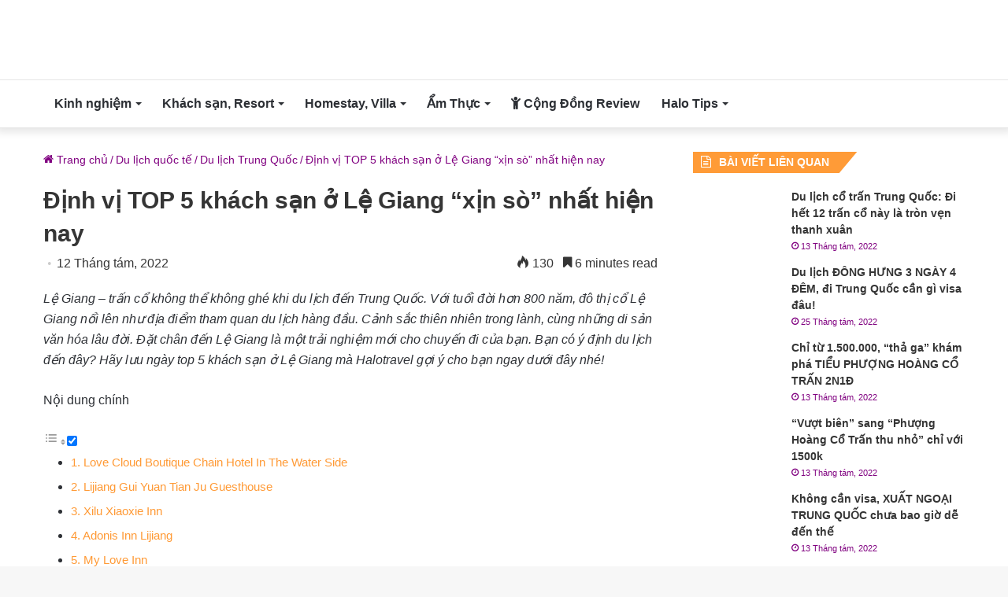

--- FILE ---
content_type: text/html; charset=UTF-8
request_url: https://halotravel.vn/dinh-vi-top-5-khach-san-o-le-giang-xin-so-nhat-hien-nay/
body_size: 34019
content:
<!DOCTYPE html>
<html lang="vi" class="" data-skin="light">
<head><meta charset="UTF-8" /><script>if(navigator.userAgent.match(/MSIE|Internet Explorer/i)||navigator.userAgent.match(/Trident\/7\..*?rv:11/i)){var href=document.location.href;if(!href.match(/[?&]nowprocket/)){if(href.indexOf("?")==-1){if(href.indexOf("#")==-1){document.location.href=href+"?nowprocket=1"}else{document.location.href=href.replace("#","?nowprocket=1#")}}else{if(href.indexOf("#")==-1){document.location.href=href+"&nowprocket=1"}else{document.location.href=href.replace("#","&nowprocket=1#")}}}}</script><script>(()=>{class RocketLazyLoadScripts{constructor(){this.v="1.2.5.1",this.triggerEvents=["keydown","mousedown","mousemove","touchmove","touchstart","touchend","wheel"],this.userEventHandler=this.t.bind(this),this.touchStartHandler=this.i.bind(this),this.touchMoveHandler=this.o.bind(this),this.touchEndHandler=this.h.bind(this),this.clickHandler=this.u.bind(this),this.interceptedClicks=[],this.interceptedClickListeners=[],this.l(this),window.addEventListener("pageshow",(t=>{this.persisted=t.persisted,this.everythingLoaded&&this.m()})),document.addEventListener("DOMContentLoaded",(()=>{this.p()})),this.delayedScripts={normal:[],async:[],defer:[]},this.trash=[],this.allJQueries=[]}k(t){document.hidden?t.t():(this.triggerEvents.forEach((e=>window.addEventListener(e,t.userEventHandler,{passive:!0}))),window.addEventListener("touchstart",t.touchStartHandler,{passive:!0}),window.addEventListener("mousedown",t.touchStartHandler),document.addEventListener("visibilitychange",t.userEventHandler))}_(){this.triggerEvents.forEach((t=>window.removeEventListener(t,this.userEventHandler,{passive:!0}))),document.removeEventListener("visibilitychange",this.userEventHandler)}i(t){"HTML"!==t.target.tagName&&(window.addEventListener("touchend",this.touchEndHandler),window.addEventListener("mouseup",this.touchEndHandler),window.addEventListener("touchmove",this.touchMoveHandler,{passive:!0}),window.addEventListener("mousemove",this.touchMoveHandler),t.target.addEventListener("click",this.clickHandler),this.L(t.target,!0),this.M(t.target,"onclick","rocket-onclick"),this.C())}o(t){window.removeEventListener("touchend",this.touchEndHandler),window.removeEventListener("mouseup",this.touchEndHandler),window.removeEventListener("touchmove",this.touchMoveHandler,{passive:!0}),window.removeEventListener("mousemove",this.touchMoveHandler),t.target.removeEventListener("click",this.clickHandler),this.L(t.target,!1),this.M(t.target,"rocket-onclick","onclick"),this.O()}h(){window.removeEventListener("touchend",this.touchEndHandler),window.removeEventListener("mouseup",this.touchEndHandler),window.removeEventListener("touchmove",this.touchMoveHandler,{passive:!0}),window.removeEventListener("mousemove",this.touchMoveHandler)}u(t){t.target.removeEventListener("click",this.clickHandler),this.L(t.target,!1),this.M(t.target,"rocket-onclick","onclick"),this.interceptedClicks.push(t),t.preventDefault(),t.stopPropagation(),t.stopImmediatePropagation(),this.O()}D(){window.removeEventListener("touchstart",this.touchStartHandler,{passive:!0}),window.removeEventListener("mousedown",this.touchStartHandler),this.interceptedClicks.forEach((t=>{t.target.dispatchEvent(new MouseEvent("click",{view:t.view,bubbles:!0,cancelable:!0}))}))}l(t){EventTarget.prototype.addEventListenerBase=EventTarget.prototype.addEventListener,EventTarget.prototype.addEventListener=function(e,i,o){"click"!==e||t.windowLoaded||i===t.clickHandler||t.interceptedClickListeners.push({target:this,func:i,options:o}),(this||window).addEventListenerBase(e,i,o)}}L(t,e){this.interceptedClickListeners.forEach((i=>{i.target===t&&(e?t.removeEventListener("click",i.func,i.options):t.addEventListener("click",i.func,i.options))})),t.parentNode!==document.documentElement&&this.L(t.parentNode,e)}S(){return new Promise((t=>{this.T?this.O=t:t()}))}C(){this.T=!0}O(){this.T=!1}M(t,e,i){t.hasAttribute&&t.hasAttribute(e)&&(event.target.setAttribute(i,event.target.getAttribute(e)),event.target.removeAttribute(e))}t(){this._(this),"loading"===document.readyState?document.addEventListener("DOMContentLoaded",this.R.bind(this)):this.R()}p(){let t=[];document.querySelectorAll("script[type=rocketlazyloadscript][data-rocket-src]").forEach((e=>{let i=e.getAttribute("data-rocket-src");if(i&&0!==i.indexOf("data:")){0===i.indexOf("//")&&(i=location.protocol+i);try{const o=new URL(i).origin;o!==location.origin&&t.push({src:o,crossOrigin:e.crossOrigin||"module"===e.getAttribute("data-rocket-type")})}catch(t){}}})),t=[...new Map(t.map((t=>[JSON.stringify(t),t]))).values()],this.j(t,"preconnect")}async R(){this.lastBreath=Date.now(),this.P(this),this.F(this),this.q(),this.A(),this.I(),await this.U(this.delayedScripts.normal),await this.U(this.delayedScripts.defer),await this.U(this.delayedScripts.async);try{await this.W(),await this.H(this),await this.J()}catch(t){console.error(t)}window.dispatchEvent(new Event("rocket-allScriptsLoaded")),this.everythingLoaded=!0,this.S().then((()=>{this.D()})),this.N()}A(){document.querySelectorAll("script[type=rocketlazyloadscript]").forEach((t=>{t.hasAttribute("data-rocket-src")?t.hasAttribute("async")&&!1!==t.async?this.delayedScripts.async.push(t):t.hasAttribute("defer")&&!1!==t.defer||"module"===t.getAttribute("data-rocket-type")?this.delayedScripts.defer.push(t):this.delayedScripts.normal.push(t):this.delayedScripts.normal.push(t)}))}async B(t){if(await this.G(),!0!==t.noModule||!("noModule"in HTMLScriptElement.prototype))return new Promise((e=>{let i;function o(){(i||t).setAttribute("data-rocket-status","executed"),e()}try{if(navigator.userAgent.indexOf("Firefox/")>0||""===navigator.vendor)i=document.createElement("script"),[...t.attributes].forEach((t=>{let e=t.nodeName;"type"!==e&&("data-rocket-type"===e&&(e="type"),"data-rocket-src"===e&&(e="src"),i.setAttribute(e,t.nodeValue))})),t.text&&(i.text=t.text),i.hasAttribute("src")?(i.addEventListener("load",o),i.addEventListener("error",(function(){i.setAttribute("data-rocket-status","failed"),e()})),setTimeout((()=>{i.isConnected||e()}),1)):(i.text=t.text,o()),t.parentNode.replaceChild(i,t);else{const i=t.getAttribute("data-rocket-type"),n=t.getAttribute("data-rocket-src");i?(t.type=i,t.removeAttribute("data-rocket-type")):t.removeAttribute("type"),t.addEventListener("load",o),t.addEventListener("error",(function(){t.setAttribute("data-rocket-status","failed"),e()})),n?(t.removeAttribute("data-rocket-src"),t.src=n):t.src="data:text/javascript;base64,"+window.btoa(unescape(encodeURIComponent(t.text)))}}catch(i){t.setAttribute("data-rocket-status","failed"),e()}}));t.setAttribute("data-rocket-status","skipped")}async U(t){const e=t.shift();return e&&e.isConnected?(await this.B(e),this.U(t)):Promise.resolve()}I(){this.j([...this.delayedScripts.normal,...this.delayedScripts.defer,...this.delayedScripts.async],"preload")}j(t,e){var i=document.createDocumentFragment();t.forEach((t=>{const o=t.getAttribute&&t.getAttribute("data-rocket-src")||t.src;if(o){const n=document.createElement("link");n.href=o,n.rel=e,"preconnect"!==e&&(n.as="script"),t.getAttribute&&"module"===t.getAttribute("data-rocket-type")&&(n.crossOrigin=!0),t.crossOrigin&&(n.crossOrigin=t.crossOrigin),t.integrity&&(n.integrity=t.integrity),i.appendChild(n),this.trash.push(n)}})),document.head.appendChild(i)}P(t){let e={};function i(i,o){return e[o].eventsToRewrite.indexOf(i)>=0&&!t.everythingLoaded?"rocket-"+i:i}function o(t,o){!function(t){e[t]||(e[t]={originalFunctions:{add:t.addEventListener,remove:t.removeEventListener},eventsToRewrite:[]},t.addEventListener=function(){arguments[0]=i(arguments[0],t),e[t].originalFunctions.add.apply(t,arguments)},t.removeEventListener=function(){arguments[0]=i(arguments[0],t),e[t].originalFunctions.remove.apply(t,arguments)})}(t),e[t].eventsToRewrite.push(o)}function n(e,i){let o=e[i];e[i]=null,Object.defineProperty(e,i,{get:()=>o||function(){},set(n){t.everythingLoaded?o=n:e["rocket"+i]=o=n}})}o(document,"DOMContentLoaded"),o(window,"DOMContentLoaded"),o(window,"load"),o(window,"pageshow"),o(document,"readystatechange"),n(document,"onreadystatechange"),n(window,"onload"),n(window,"onpageshow")}F(t){let e;function i(e){return t.everythingLoaded?e:e.split(" ").map((t=>"load"===t||0===t.indexOf("load.")?"rocket-jquery-load":t)).join(" ")}function o(o){if(o&&o.fn&&!t.allJQueries.includes(o)){o.fn.ready=o.fn.init.prototype.ready=function(e){return t.domReadyFired?e.bind(document)(o):document.addEventListener("rocket-DOMContentLoaded",(()=>e.bind(document)(o))),o([])};const e=o.fn.on;o.fn.on=o.fn.init.prototype.on=function(){return this[0]===window&&("string"==typeof arguments[0]||arguments[0]instanceof String?arguments[0]=i(arguments[0]):"object"==typeof arguments[0]&&Object.keys(arguments[0]).forEach((t=>{const e=arguments[0][t];delete arguments[0][t],arguments[0][i(t)]=e}))),e.apply(this,arguments),this},t.allJQueries.push(o)}e=o}o(window.jQuery),Object.defineProperty(window,"jQuery",{get:()=>e,set(t){o(t)}})}async H(t){const e=document.querySelector("script[data-webpack]");e&&(await async function(){return new Promise((t=>{e.addEventListener("load",t),e.addEventListener("error",t)}))}(),await t.K(),await t.H(t))}async W(){this.domReadyFired=!0,await this.G(),document.dispatchEvent(new Event("rocket-readystatechange")),await this.G(),document.rocketonreadystatechange&&document.rocketonreadystatechange(),await this.G(),document.dispatchEvent(new Event("rocket-DOMContentLoaded")),await this.G(),window.dispatchEvent(new Event("rocket-DOMContentLoaded"))}async J(){await this.G(),document.dispatchEvent(new Event("rocket-readystatechange")),await this.G(),document.rocketonreadystatechange&&document.rocketonreadystatechange(),await this.G(),window.dispatchEvent(new Event("rocket-load")),await this.G(),window.rocketonload&&window.rocketonload(),await this.G(),this.allJQueries.forEach((t=>t(window).trigger("rocket-jquery-load"))),await this.G();const t=new Event("rocket-pageshow");t.persisted=this.persisted,window.dispatchEvent(t),await this.G(),window.rocketonpageshow&&window.rocketonpageshow({persisted:this.persisted}),this.windowLoaded=!0}m(){document.onreadystatechange&&document.onreadystatechange(),window.onload&&window.onload(),window.onpageshow&&window.onpageshow({persisted:this.persisted})}q(){const t=new Map;document.write=document.writeln=function(e){const i=document.currentScript;i||console.error("WPRocket unable to document.write this: "+e);const o=document.createRange(),n=i.parentElement;let s=t.get(i);void 0===s&&(s=i.nextSibling,t.set(i,s));const c=document.createDocumentFragment();o.setStart(c,0),c.appendChild(o.createContextualFragment(e)),n.insertBefore(c,s)}}async G(){Date.now()-this.lastBreath>45&&(await this.K(),this.lastBreath=Date.now())}async K(){return document.hidden?new Promise((t=>setTimeout(t))):new Promise((t=>requestAnimationFrame(t)))}N(){this.trash.forEach((t=>t.remove()))}static run(){const t=new RocketLazyLoadScripts;t.k(t)}}RocketLazyLoadScripts.run()})();</script>
	
	<link rel="profile" href="https://gmpg.org/xfn/11" />
	<meta name='robots' content='index, follow, max-image-preview:large, max-snippet:-1, max-video-preview:-1' />

	<!-- This site is optimized with the Yoast SEO plugin v25.6 - https://yoast.com/wordpress/plugins/seo/ -->
	<title>Định vị TOP 5 khách sạn ở Lệ Giang &quot;xịn sò&quot; nhất hiện nay</title>
<link rel="preload" as="font" href="https://halotravel.vn/wp-content/themes/jannah/assets/fonts/tielabs-fonticon/tielabs-fonticon.woff" crossorigin>
<link rel="preload" as="font" href="https://halotravel.vn/wp-content/themes/jannah/assets/fonts/fontawesome/fa-solid-900.woff2" crossorigin>
<link rel="preload" as="font" href="https://halotravel.vn/wp-content/themes/jannah/assets/fonts/fontawesome/fa-regular-400.woff2" crossorigin>
	<meta name="description" content="Đặt chân đến Lệ Giang là một trải nghiệm cho chuyến đi của bạn. Hãy lưu ngày top 5 khách sạn ở Lệ Giang được review tốt nhất này vào nhé!" />
	<link rel="canonical" href="https://halotravel.vn/dinh-vi-top-5-khach-san-o-le-giang-xin-so-nhat-hien-nay/" />
	<meta property="og:locale" content="vi_VN" />
	<meta property="og:type" content="article" />
	<meta property="og:title" content="Định vị TOP 5 khách sạn ở Lệ Giang &quot;xịn sò&quot; nhất hiện nay" />
	<meta property="og:description" content="Đặt chân đến Lệ Giang là một trải nghiệm cho chuyến đi của bạn. Hãy lưu ngày top 5 khách sạn ở Lệ Giang được review tốt nhất này vào nhé!" />
	<meta property="og:url" content="https://halotravel.vn/dinh-vi-top-5-khach-san-o-le-giang-xin-so-nhat-hien-nay/" />
	<meta property="og:site_name" content="Halo Travel - Blog chia sẻ thông tin, kinh nghiệm du lịch Việt Nam" />
	<meta property="article:publisher" content="https://www.facebook.com/halohanoi.vn/" />
	<meta property="article:published_time" content="2019-06-20T03:55:06+00:00" />
	<meta property="article:modified_time" content="2022-08-12T05:02:14+00:00" />
	<meta property="og:image" content="https://halotravel.vn/wp-content/uploads/2019/06/1-2.jpg" />
	<meta property="og:image:width" content="620" />
	<meta property="og:image:height" content="333" />
	<meta property="og:image:type" content="image/jpeg" />
	<meta name="author" content="Vân Bình" />
	<meta name="twitter:card" content="summary_large_image" />
	<meta name="twitter:label1" content="Được viết bởi" />
	<meta name="twitter:data1" content="Vân Bình" />
	<meta name="twitter:label2" content="Ước tính thời gian đọc" />
	<meta name="twitter:data2" content="9 phút" />
	<script type="application/ld+json" class="yoast-schema-graph">{"@context":"https://schema.org","@graph":[{"@type":"Article","@id":"https://halotravel.vn/dinh-vi-top-5-khach-san-o-le-giang-xin-so-nhat-hien-nay/#article","isPartOf":{"@id":"https://halotravel.vn/dinh-vi-top-5-khach-san-o-le-giang-xin-so-nhat-hien-nay/"},"author":{"name":"Vân Bình","@id":"https://halotravel.vn/#/schema/person/e50d45607a37b3387393532dfe1c0795"},"headline":"Định vị TOP 5 khách sạn ở Lệ Giang &#8220;xịn sò&#8221; nhất hiện nay","datePublished":"2019-06-20T03:55:06+00:00","dateModified":"2022-08-12T05:02:14+00:00","mainEntityOfPage":{"@id":"https://halotravel.vn/dinh-vi-top-5-khach-san-o-le-giang-xin-so-nhat-hien-nay/"},"wordCount":2014,"publisher":{"@id":"https://halotravel.vn/#organization"},"image":{"@id":"https://halotravel.vn/dinh-vi-top-5-khach-san-o-le-giang-xin-so-nhat-hien-nay/#primaryimage"},"thumbnailUrl":"https://halotravel.vn/wp-content/uploads/2019/06/1-2.jpg","keywords":["ăn chơi Trung Quốc","phượt Trung Quốc"],"articleSection":["Du lịch Trung Quốc"],"inLanguage":"vi"},{"@type":"WebPage","@id":"https://halotravel.vn/dinh-vi-top-5-khach-san-o-le-giang-xin-so-nhat-hien-nay/","url":"https://halotravel.vn/dinh-vi-top-5-khach-san-o-le-giang-xin-so-nhat-hien-nay/","name":"Định vị TOP 5 khách sạn ở Lệ Giang \"xịn sò\" nhất hiện nay","isPartOf":{"@id":"https://halotravel.vn/#website"},"primaryImageOfPage":{"@id":"https://halotravel.vn/dinh-vi-top-5-khach-san-o-le-giang-xin-so-nhat-hien-nay/#primaryimage"},"image":{"@id":"https://halotravel.vn/dinh-vi-top-5-khach-san-o-le-giang-xin-so-nhat-hien-nay/#primaryimage"},"thumbnailUrl":"https://halotravel.vn/wp-content/uploads/2019/06/1-2.jpg","datePublished":"2019-06-20T03:55:06+00:00","dateModified":"2022-08-12T05:02:14+00:00","description":"Đặt chân đến Lệ Giang là một trải nghiệm cho chuyến đi của bạn. Hãy lưu ngày top 5 khách sạn ở Lệ Giang được review tốt nhất này vào nhé!","breadcrumb":{"@id":"https://halotravel.vn/dinh-vi-top-5-khach-san-o-le-giang-xin-so-nhat-hien-nay/#breadcrumb"},"inLanguage":"vi","potentialAction":[{"@type":"ReadAction","target":["https://halotravel.vn/dinh-vi-top-5-khach-san-o-le-giang-xin-so-nhat-hien-nay/"]}]},{"@type":"ImageObject","inLanguage":"vi","@id":"https://halotravel.vn/dinh-vi-top-5-khach-san-o-le-giang-xin-so-nhat-hien-nay/#primaryimage","url":"https://halotravel.vn/wp-content/uploads/2019/06/1-2.jpg","contentUrl":"https://halotravel.vn/wp-content/uploads/2019/06/1-2.jpg","width":620,"height":333,"caption":"trungquoc_khach-san-o-le-giang-15"},{"@type":"BreadcrumbList","@id":"https://halotravel.vn/dinh-vi-top-5-khach-san-o-le-giang-xin-so-nhat-hien-nay/#breadcrumb","itemListElement":[{"@type":"ListItem","position":1,"name":"Trang chủ","item":"https://halotravel.vn/"},{"@type":"ListItem","position":2,"name":"Du lịch quốc tế","item":"https://halotravel.vn/du-lich-nuoc-ngoai/"},{"@type":"ListItem","position":3,"name":"Du lịch Trung Quốc","item":"https://halotravel.vn/du-lich-nuoc-ngoai/du-lich-trung-quoc/"},{"@type":"ListItem","position":4,"name":"Định vị TOP 5 khách sạn ở Lệ Giang &#8220;xịn sò&#8221; nhất hiện nay"}]},{"@type":"WebSite","@id":"https://halotravel.vn/#website","url":"https://halotravel.vn/","name":"Halo Travel - Blog chia sẻ thông tin, kinh nghiệm du lịch Việt Nam","description":"","publisher":{"@id":"https://halotravel.vn/#organization"},"inLanguage":"vi"},{"@type":"Organization","@id":"https://halotravel.vn/#organization","name":"Halo Travel","url":"https://halotravel.vn/","logo":{"@type":"ImageObject","inLanguage":"vi","@id":"https://halotravel.vn/#/schema/logo/image/","url":"https://halotravel.vn/wp-content/uploads/2019/04/logo-halo.png","contentUrl":"https://halotravel.vn/wp-content/uploads/2019/04/logo-halo.png","width":335,"height":223,"caption":"Halo Travel"},"image":{"@id":"https://halotravel.vn/#/schema/logo/image/"},"sameAs":["https://www.facebook.com/halohanoi.vn/"]},{"@type":"Person","@id":"https://halotravel.vn/#/schema/person/e50d45607a37b3387393532dfe1c0795","name":"Vân Bình","image":{"@type":"ImageObject","inLanguage":"vi","@id":"https://halotravel.vn/#/schema/person/image/","url":"https://secure.gravatar.com/avatar/3479066f475d12a487fc4784011d40a3?s=96&r=g","contentUrl":"https://secure.gravatar.com/avatar/3479066f475d12a487fc4784011d40a3?s=96&r=g","caption":"Vân Bình"},"description":"Mỗi chuyến đi sẽ mang đến cho bạn những trải nghiệm thú vị. Hãy cùng đồng hành cùng chúng mình để khám phá những điểm đến hấp dẫn, những quán ăn ngon hay các điểm checkin hot nhé!","url":"https://halotravel.vn/author/admin/"}]}</script>
	<!-- / Yoast SEO plugin. -->


<link rel='dns-prefetch' href='//maps.googleapis.com' />
<link rel='dns-prefetch' href='//maps.gstatic.com' />
<link rel='dns-prefetch' href='//fonts.googleapis.com' />
<link rel='dns-prefetch' href='//fonts.gstatic.com' />
<link rel='dns-prefetch' href='//use.fontawesome.com' />
<link rel='dns-prefetch' href='//ajax.googleapis.com' />
<link rel='dns-prefetch' href='//apis.google.com' />
<link rel='dns-prefetch' href='//www.googletagmanager.com' />
<link rel='dns-prefetch' href='//www.googletagservices.com' />
<link rel='dns-prefetch' href='//googleads.g.doubleclick.net' />
<link rel='dns-prefetch' href='//adservice.google.com' />
<link rel='dns-prefetch' href='//pagead2.googlesyndication.com' />
<link rel='dns-prefetch' href='//tpc.googlesyndication.com' />
<link rel='dns-prefetch' href='//youtube.com' />
<link rel='dns-prefetch' href='//i.ytimg.com' />
<link rel='dns-prefetch' href='//player.vimeo.com' />
<link rel='dns-prefetch' href='//facebook.com' />
<link rel='dns-prefetch' href='//api.pinterest.com' />
<link rel='dns-prefetch' href='//assets.pinterest.com' />
<link rel='dns-prefetch' href='//connect.facebook.net' />
<link rel='dns-prefetch' href='//platform.twitter.com' />
<link rel='dns-prefetch' href='//syndication.twitter.com' />
<link rel='dns-prefetch' href='//platform.instagram.com' />
<link rel='dns-prefetch' href='//referrer.disqus.com' />
<link rel='dns-prefetch' href='//c.disquscdn.com' />
<link rel='dns-prefetch' href='//cdnjs.cloudflare.com' />
<link rel='dns-prefetch' href='//cdn.ampproject.org' />
<link rel='dns-prefetch' href='//pixel.wp.com' />
<link rel='dns-prefetch' href='//disqus.com' />
<link rel='dns-prefetch' href='//s.gravatar.com' />
<link rel='dns-prefetch' href='//0.gravatar.com' />
<link rel='dns-prefetch' href='//2.gravatar.com' />
<link rel='dns-prefetch' href='//1.gravatar.com' />
<link rel='dns-prefetch' href='//sitename.disqus.com' />
<link rel='dns-prefetch' href='//s7.addthis.com' />
<link rel='dns-prefetch' href='//platform.linkedin.com' />
<link rel='dns-prefetch' href='//w.sharethis.com' />
<link rel='dns-prefetch' href='//s0.wp.com' />
<link rel='dns-prefetch' href='//s1.wp.com' />
<link rel='dns-prefetch' href='//s2.wp.com' />
<link rel='dns-prefetch' href='//stats.wp.com' />
<link rel='dns-prefetch' href='//ajax.microsoft.com' />
<link rel='dns-prefetch' href='//ajax.aspnetcdn.com' />
<link rel='dns-prefetch' href='//s3.amazonaws.com' />
<link rel='dns-prefetch' href='//code.jquery.com' />
<link rel='dns-prefetch' href='//stackpath.bootstrapcdn.com' />
<link rel='dns-prefetch' href='//github.githubassets.com' />
<link rel='dns-prefetch' href='//ad.doubleclick.net' />
<link rel='dns-prefetch' href='//stats.g.doubleclick.net' />
<link rel='dns-prefetch' href='//cm.g.doubleclick.net' />
<link rel='dns-prefetch' href='//stats.buysellads.com' />
<link rel='dns-prefetch' href='//s3.buysellads.com' />
<link rel='dns-prefetch' href='//digiticket.vn' />
<link rel='dns-prefetch' href='//cdn.digiticket.vn' />

<link rel="alternate" type="application/rss+xml" title="Dòng thông tin Halo Travel - Blog chia sẻ thông tin, kinh nghiệm du lịch Việt Nam &raquo;" href="https://halotravel.vn/feed/" />
<link rel="alternate" type="application/rss+xml" title="Halo Travel - Blog chia sẻ thông tin, kinh nghiệm du lịch Việt Nam &raquo; Dòng bình luận" href="https://halotravel.vn/comments/feed/" />
<style id='wp-emoji-styles-inline-css' type='text/css'>

	img.wp-smiley, img.emoji {
		display: inline !important;
		border: none !important;
		box-shadow: none !important;
		height: 1em !important;
		width: 1em !important;
		margin: 0 0.07em !important;
		vertical-align: -0.1em !important;
		background: none !important;
		padding: 0 !important;
	}
</style>
<link rel='stylesheet' id='wp-block-library-css' href='https://halotravel.vn/wp-includes/css/dist/block-library/style.min.css?ver=6.6.1' type='text/css' media='all' />
<style id='wp-block-library-theme-inline-css' type='text/css'>
.wp-block-audio :where(figcaption){color:#555;font-size:13px;text-align:center}.is-dark-theme .wp-block-audio :where(figcaption){color:#ffffffa6}.wp-block-audio{margin:0 0 1em}.wp-block-code{border:1px solid #ccc;border-radius:4px;font-family:Menlo,Consolas,monaco,monospace;padding:.8em 1em}.wp-block-embed :where(figcaption){color:#555;font-size:13px;text-align:center}.is-dark-theme .wp-block-embed :where(figcaption){color:#ffffffa6}.wp-block-embed{margin:0 0 1em}.blocks-gallery-caption{color:#555;font-size:13px;text-align:center}.is-dark-theme .blocks-gallery-caption{color:#ffffffa6}:root :where(.wp-block-image figcaption){color:#555;font-size:13px;text-align:center}.is-dark-theme :root :where(.wp-block-image figcaption){color:#ffffffa6}.wp-block-image{margin:0 0 1em}.wp-block-pullquote{border-bottom:4px solid;border-top:4px solid;color:currentColor;margin-bottom:1.75em}.wp-block-pullquote cite,.wp-block-pullquote footer,.wp-block-pullquote__citation{color:currentColor;font-size:.8125em;font-style:normal;text-transform:uppercase}.wp-block-quote{border-left:.25em solid;margin:0 0 1.75em;padding-left:1em}.wp-block-quote cite,.wp-block-quote footer{color:currentColor;font-size:.8125em;font-style:normal;position:relative}.wp-block-quote.has-text-align-right{border-left:none;border-right:.25em solid;padding-left:0;padding-right:1em}.wp-block-quote.has-text-align-center{border:none;padding-left:0}.wp-block-quote.is-large,.wp-block-quote.is-style-large,.wp-block-quote.is-style-plain{border:none}.wp-block-search .wp-block-search__label{font-weight:700}.wp-block-search__button{border:1px solid #ccc;padding:.375em .625em}:where(.wp-block-group.has-background){padding:1.25em 2.375em}.wp-block-separator.has-css-opacity{opacity:.4}.wp-block-separator{border:none;border-bottom:2px solid;margin-left:auto;margin-right:auto}.wp-block-separator.has-alpha-channel-opacity{opacity:1}.wp-block-separator:not(.is-style-wide):not(.is-style-dots){width:100px}.wp-block-separator.has-background:not(.is-style-dots){border-bottom:none;height:1px}.wp-block-separator.has-background:not(.is-style-wide):not(.is-style-dots){height:2px}.wp-block-table{margin:0 0 1em}.wp-block-table td,.wp-block-table th{word-break:normal}.wp-block-table :where(figcaption){color:#555;font-size:13px;text-align:center}.is-dark-theme .wp-block-table :where(figcaption){color:#ffffffa6}.wp-block-video :where(figcaption){color:#555;font-size:13px;text-align:center}.is-dark-theme .wp-block-video :where(figcaption){color:#ffffffa6}.wp-block-video{margin:0 0 1em}:root :where(.wp-block-template-part.has-background){margin-bottom:0;margin-top:0;padding:1.25em 2.375em}
</style>
<style id='classic-theme-styles-inline-css' type='text/css'>
/*! This file is auto-generated */
.wp-block-button__link{color:#fff;background-color:#32373c;border-radius:9999px;box-shadow:none;text-decoration:none;padding:calc(.667em + 2px) calc(1.333em + 2px);font-size:1.125em}.wp-block-file__button{background:#32373c;color:#fff;text-decoration:none}
</style>
<style id='global-styles-inline-css' type='text/css'>
:root{--wp--preset--aspect-ratio--square: 1;--wp--preset--aspect-ratio--4-3: 4/3;--wp--preset--aspect-ratio--3-4: 3/4;--wp--preset--aspect-ratio--3-2: 3/2;--wp--preset--aspect-ratio--2-3: 2/3;--wp--preset--aspect-ratio--16-9: 16/9;--wp--preset--aspect-ratio--9-16: 9/16;--wp--preset--color--black: #000000;--wp--preset--color--cyan-bluish-gray: #abb8c3;--wp--preset--color--white: #ffffff;--wp--preset--color--pale-pink: #f78da7;--wp--preset--color--vivid-red: #cf2e2e;--wp--preset--color--luminous-vivid-orange: #ff6900;--wp--preset--color--luminous-vivid-amber: #fcb900;--wp--preset--color--light-green-cyan: #7bdcb5;--wp--preset--color--vivid-green-cyan: #00d084;--wp--preset--color--pale-cyan-blue: #8ed1fc;--wp--preset--color--vivid-cyan-blue: #0693e3;--wp--preset--color--vivid-purple: #9b51e0;--wp--preset--gradient--vivid-cyan-blue-to-vivid-purple: linear-gradient(135deg,rgba(6,147,227,1) 0%,rgb(155,81,224) 100%);--wp--preset--gradient--light-green-cyan-to-vivid-green-cyan: linear-gradient(135deg,rgb(122,220,180) 0%,rgb(0,208,130) 100%);--wp--preset--gradient--luminous-vivid-amber-to-luminous-vivid-orange: linear-gradient(135deg,rgba(252,185,0,1) 0%,rgba(255,105,0,1) 100%);--wp--preset--gradient--luminous-vivid-orange-to-vivid-red: linear-gradient(135deg,rgba(255,105,0,1) 0%,rgb(207,46,46) 100%);--wp--preset--gradient--very-light-gray-to-cyan-bluish-gray: linear-gradient(135deg,rgb(238,238,238) 0%,rgb(169,184,195) 100%);--wp--preset--gradient--cool-to-warm-spectrum: linear-gradient(135deg,rgb(74,234,220) 0%,rgb(151,120,209) 20%,rgb(207,42,186) 40%,rgb(238,44,130) 60%,rgb(251,105,98) 80%,rgb(254,248,76) 100%);--wp--preset--gradient--blush-light-purple: linear-gradient(135deg,rgb(255,206,236) 0%,rgb(152,150,240) 100%);--wp--preset--gradient--blush-bordeaux: linear-gradient(135deg,rgb(254,205,165) 0%,rgb(254,45,45) 50%,rgb(107,0,62) 100%);--wp--preset--gradient--luminous-dusk: linear-gradient(135deg,rgb(255,203,112) 0%,rgb(199,81,192) 50%,rgb(65,88,208) 100%);--wp--preset--gradient--pale-ocean: linear-gradient(135deg,rgb(255,245,203) 0%,rgb(182,227,212) 50%,rgb(51,167,181) 100%);--wp--preset--gradient--electric-grass: linear-gradient(135deg,rgb(202,248,128) 0%,rgb(113,206,126) 100%);--wp--preset--gradient--midnight: linear-gradient(135deg,rgb(2,3,129) 0%,rgb(40,116,252) 100%);--wp--preset--font-size--small: 13px;--wp--preset--font-size--medium: 20px;--wp--preset--font-size--large: 36px;--wp--preset--font-size--x-large: 42px;--wp--preset--spacing--20: 0.44rem;--wp--preset--spacing--30: 0.67rem;--wp--preset--spacing--40: 1rem;--wp--preset--spacing--50: 1.5rem;--wp--preset--spacing--60: 2.25rem;--wp--preset--spacing--70: 3.38rem;--wp--preset--spacing--80: 5.06rem;--wp--preset--shadow--natural: 6px 6px 9px rgba(0, 0, 0, 0.2);--wp--preset--shadow--deep: 12px 12px 50px rgba(0, 0, 0, 0.4);--wp--preset--shadow--sharp: 6px 6px 0px rgba(0, 0, 0, 0.2);--wp--preset--shadow--outlined: 6px 6px 0px -3px rgba(255, 255, 255, 1), 6px 6px rgba(0, 0, 0, 1);--wp--preset--shadow--crisp: 6px 6px 0px rgba(0, 0, 0, 1);}:where(.is-layout-flex){gap: 0.5em;}:where(.is-layout-grid){gap: 0.5em;}body .is-layout-flex{display: flex;}.is-layout-flex{flex-wrap: wrap;align-items: center;}.is-layout-flex > :is(*, div){margin: 0;}body .is-layout-grid{display: grid;}.is-layout-grid > :is(*, div){margin: 0;}:where(.wp-block-columns.is-layout-flex){gap: 2em;}:where(.wp-block-columns.is-layout-grid){gap: 2em;}:where(.wp-block-post-template.is-layout-flex){gap: 1.25em;}:where(.wp-block-post-template.is-layout-grid){gap: 1.25em;}.has-black-color{color: var(--wp--preset--color--black) !important;}.has-cyan-bluish-gray-color{color: var(--wp--preset--color--cyan-bluish-gray) !important;}.has-white-color{color: var(--wp--preset--color--white) !important;}.has-pale-pink-color{color: var(--wp--preset--color--pale-pink) !important;}.has-vivid-red-color{color: var(--wp--preset--color--vivid-red) !important;}.has-luminous-vivid-orange-color{color: var(--wp--preset--color--luminous-vivid-orange) !important;}.has-luminous-vivid-amber-color{color: var(--wp--preset--color--luminous-vivid-amber) !important;}.has-light-green-cyan-color{color: var(--wp--preset--color--light-green-cyan) !important;}.has-vivid-green-cyan-color{color: var(--wp--preset--color--vivid-green-cyan) !important;}.has-pale-cyan-blue-color{color: var(--wp--preset--color--pale-cyan-blue) !important;}.has-vivid-cyan-blue-color{color: var(--wp--preset--color--vivid-cyan-blue) !important;}.has-vivid-purple-color{color: var(--wp--preset--color--vivid-purple) !important;}.has-black-background-color{background-color: var(--wp--preset--color--black) !important;}.has-cyan-bluish-gray-background-color{background-color: var(--wp--preset--color--cyan-bluish-gray) !important;}.has-white-background-color{background-color: var(--wp--preset--color--white) !important;}.has-pale-pink-background-color{background-color: var(--wp--preset--color--pale-pink) !important;}.has-vivid-red-background-color{background-color: var(--wp--preset--color--vivid-red) !important;}.has-luminous-vivid-orange-background-color{background-color: var(--wp--preset--color--luminous-vivid-orange) !important;}.has-luminous-vivid-amber-background-color{background-color: var(--wp--preset--color--luminous-vivid-amber) !important;}.has-light-green-cyan-background-color{background-color: var(--wp--preset--color--light-green-cyan) !important;}.has-vivid-green-cyan-background-color{background-color: var(--wp--preset--color--vivid-green-cyan) !important;}.has-pale-cyan-blue-background-color{background-color: var(--wp--preset--color--pale-cyan-blue) !important;}.has-vivid-cyan-blue-background-color{background-color: var(--wp--preset--color--vivid-cyan-blue) !important;}.has-vivid-purple-background-color{background-color: var(--wp--preset--color--vivid-purple) !important;}.has-black-border-color{border-color: var(--wp--preset--color--black) !important;}.has-cyan-bluish-gray-border-color{border-color: var(--wp--preset--color--cyan-bluish-gray) !important;}.has-white-border-color{border-color: var(--wp--preset--color--white) !important;}.has-pale-pink-border-color{border-color: var(--wp--preset--color--pale-pink) !important;}.has-vivid-red-border-color{border-color: var(--wp--preset--color--vivid-red) !important;}.has-luminous-vivid-orange-border-color{border-color: var(--wp--preset--color--luminous-vivid-orange) !important;}.has-luminous-vivid-amber-border-color{border-color: var(--wp--preset--color--luminous-vivid-amber) !important;}.has-light-green-cyan-border-color{border-color: var(--wp--preset--color--light-green-cyan) !important;}.has-vivid-green-cyan-border-color{border-color: var(--wp--preset--color--vivid-green-cyan) !important;}.has-pale-cyan-blue-border-color{border-color: var(--wp--preset--color--pale-cyan-blue) !important;}.has-vivid-cyan-blue-border-color{border-color: var(--wp--preset--color--vivid-cyan-blue) !important;}.has-vivid-purple-border-color{border-color: var(--wp--preset--color--vivid-purple) !important;}.has-vivid-cyan-blue-to-vivid-purple-gradient-background{background: var(--wp--preset--gradient--vivid-cyan-blue-to-vivid-purple) !important;}.has-light-green-cyan-to-vivid-green-cyan-gradient-background{background: var(--wp--preset--gradient--light-green-cyan-to-vivid-green-cyan) !important;}.has-luminous-vivid-amber-to-luminous-vivid-orange-gradient-background{background: var(--wp--preset--gradient--luminous-vivid-amber-to-luminous-vivid-orange) !important;}.has-luminous-vivid-orange-to-vivid-red-gradient-background{background: var(--wp--preset--gradient--luminous-vivid-orange-to-vivid-red) !important;}.has-very-light-gray-to-cyan-bluish-gray-gradient-background{background: var(--wp--preset--gradient--very-light-gray-to-cyan-bluish-gray) !important;}.has-cool-to-warm-spectrum-gradient-background{background: var(--wp--preset--gradient--cool-to-warm-spectrum) !important;}.has-blush-light-purple-gradient-background{background: var(--wp--preset--gradient--blush-light-purple) !important;}.has-blush-bordeaux-gradient-background{background: var(--wp--preset--gradient--blush-bordeaux) !important;}.has-luminous-dusk-gradient-background{background: var(--wp--preset--gradient--luminous-dusk) !important;}.has-pale-ocean-gradient-background{background: var(--wp--preset--gradient--pale-ocean) !important;}.has-electric-grass-gradient-background{background: var(--wp--preset--gradient--electric-grass) !important;}.has-midnight-gradient-background{background: var(--wp--preset--gradient--midnight) !important;}.has-small-font-size{font-size: var(--wp--preset--font-size--small) !important;}.has-medium-font-size{font-size: var(--wp--preset--font-size--medium) !important;}.has-large-font-size{font-size: var(--wp--preset--font-size--large) !important;}.has-x-large-font-size{font-size: var(--wp--preset--font-size--x-large) !important;}
:where(.wp-block-post-template.is-layout-flex){gap: 1.25em;}:where(.wp-block-post-template.is-layout-grid){gap: 1.25em;}
:where(.wp-block-columns.is-layout-flex){gap: 2em;}:where(.wp-block-columns.is-layout-grid){gap: 2em;}
:root :where(.wp-block-pullquote){font-size: 1.5em;line-height: 1.6;}
</style>
<link rel='stylesheet' id='kk-star-ratings-css' href='https://halotravel.vn/wp-content/plugins/kk-star-ratings/src/core/public/css/kk-star-ratings.min.css?ver=5.4.10.2' type='text/css' media='all' />
<link data-minify="1" rel='stylesheet' id='dashicons-css' href='https://halotravel.vn/wp-content/cache/min/1/wp-includes/css/dashicons.min.css?ver=1743389865' type='text/css' media='all' />
<link rel='stylesheet' id='ez-toc-css' href='https://halotravel.vn/wp-content/plugins/easy-table-of-contents/assets/css/screen.min.css?ver=2.0.73' type='text/css' media='all' />
<style id='ez-toc-inline-css' type='text/css'>
div#ez-toc-container .ez-toc-title {font-size: 120%;}div#ez-toc-container .ez-toc-title {font-weight: 500;}div#ez-toc-container ul li {font-size: 95%;}div#ez-toc-container ul li {font-weight: 500;}div#ez-toc-container nav ul ul li {font-size: 90%;}
</style>
<link rel='stylesheet' id='tie-css-base-css' href='https://halotravel.vn/wp-content/themes/jannah/assets/css/base.min.css?ver=5.4.0' type='text/css' media='all' />
<link rel='stylesheet' id='tie-css-styles-css' href='https://halotravel.vn/wp-content/themes/jannah/assets/css/style.min.css?ver=5.4.0' type='text/css' media='all' />
<link rel='stylesheet' id='tie-css-widgets-css' href='https://halotravel.vn/wp-content/themes/jannah/assets/css/widgets.min.css?ver=5.4.0' type='text/css' media='all' />
<link data-minify="1" rel='stylesheet' id='tie-css-helpers-css' href='https://halotravel.vn/wp-content/cache/min/1/wp-content/themes/jannah/assets/css/helpers.min.css?ver=1743389865' type='text/css' media='all' />
<link data-minify="1" rel='stylesheet' id='tie-fontawesome5-css' href='https://halotravel.vn/wp-content/cache/min/1/wp-content/themes/jannah/assets/css/fontawesome.css?ver=1743389865' type='text/css' media='all' />
<link data-minify="1" rel='stylesheet' id='tie-css-ilightbox-css' href='https://halotravel.vn/wp-content/cache/min/1/wp-content/themes/jannah/assets/ilightbox/dark-skin/skin.css?ver=1743389865' type='text/css' media='all' />
<link rel='stylesheet' id='tie-css-shortcodes-css' href='https://halotravel.vn/wp-content/themes/jannah/assets/css/plugins/shortcodes.min.css?ver=5.4.0' type='text/css' media='all' />
<link rel='stylesheet' id='tie-css-single-css' href='https://halotravel.vn/wp-content/themes/jannah/assets/css/single.min.css?ver=5.4.0' type='text/css' media='all' />
<link rel='stylesheet' id='tie-css-print-css' href='https://halotravel.vn/wp-content/themes/jannah/assets/css/print.css?ver=5.4.0' type='text/css' media='print' />
<link rel='stylesheet' id='tie-theme-child-css-css' href='https://halotravel.vn/wp-content/themes/jannah-child/jannah-child/style.css?ver=6.6.1' type='text/css' media='all' />
<style id='tie-theme-child-css-inline-css' type='text/css'>
body{font-family: Arial,Helvetica,sans-serif;}.logo-text,h1,h2,h3,h4,h5,h6,.the-subtitle{font-family: Arial,Helvetica,sans-serif;}#main-nav .main-menu > ul > li > a{font-family: Arial,Helvetica,sans-serif;}body{font-size: 14px;}#top-nav .top-menu > ul > li > a{font-size: 14px;font-weight: 400;}#top-nav .top-menu > ul ul li a{font-size: 14px;font-weight: 400;}#main-nav .main-menu > ul > li > a{font-size: 16px;font-weight: 700;}#mobile-menu li a{font-size: 14px;}body .button,body [type="submit"]{font-size: 14px;font-weight: 700;}.post-cat{font-size: 14px;font-weight: 700;text-transform: uppercase;}.entry-header h1.entry-title{font-size: 30px;}#the-post .entry-content,#the-post .entry-content p{font-size: 16px;}@media (min-width: 768px){.section-title.section-title-default,.section-title-centered{font-size: 26px;}}.entry h1{font-size: 26px;}.entry h2{font-size: 22px;}.entry h3{font-size: 18px;}.entry h4{font-size: 14px;}.entry h5{font-size: 12px;}.entry h6{font-size: 10px;}#tie-wrapper .widget-title .the-subtitle,#tie-wrapper #comments-title,#tie-wrapper .comment-reply-title,#tie-wrapper .woocommerce-tabs .panel h2,#tie-wrapper .related.products h2,#tie-wrapper #bbpress-forums #new-post > fieldset.bbp-form > legend,#tie-wrapper .entry-content .review-box-header{font-size: 14px;font-weight: 700;text-transform: uppercase;}.brand-title,a:hover,.tie-popup-search-submit,#logo.text-logo a,.theme-header nav .components #search-submit:hover,.theme-header .header-nav .components > li:hover > a,.theme-header .header-nav .components li a:hover,.main-menu ul.cats-vertical li a.is-active,.main-menu ul.cats-vertical li a:hover,.main-nav li.mega-menu .post-meta a:hover,.main-nav li.mega-menu .post-box-title a:hover,.search-in-main-nav.autocomplete-suggestions a:hover,#main-nav .menu ul:not(.cats-horizontal) li:hover > a,#main-nav .menu ul li.current-menu-item:not(.mega-link-column) > a,.top-nav .menu li:hover > a,.top-nav .menu > .tie-current-menu > a,.search-in-top-nav.autocomplete-suggestions .post-title a:hover,div.mag-box .mag-box-options .mag-box-filter-links a.active,.mag-box-filter-links .flexMenu-viewMore:hover > a,.stars-rating-active,body .tabs.tabs .active > a,.video-play-icon,.spinner-circle:after,#go-to-content:hover,.comment-list .comment-author .fn,.commentlist .comment-author .fn,blockquote::before,blockquote cite,blockquote.quote-simple p,.multiple-post-pages a:hover,#story-index li .is-current,.latest-tweets-widget .twitter-icon-wrap span,.wide-slider-nav-wrapper .slide,.wide-next-prev-slider-wrapper .tie-slider-nav li:hover span,.review-final-score h3,#mobile-menu-icon:hover .menu-text,body .entry a,.dark-skin body .entry a,.entry .post-bottom-meta a:hover,.comment-list .comment-content a,q a,blockquote a,.widget.tie-weather-widget .icon-basecloud-bg:after,.site-footer a:hover,.site-footer .stars-rating-active,.site-footer .twitter-icon-wrap span,.site-info a:hover{color: #ff9933;}#instagram-link a:hover{color: #ff9933 !important;border-color: #ff9933 !important;}[type='submit'],.button,.generic-button a,.generic-button button,.theme-header .header-nav .comp-sub-menu a.button.guest-btn:hover,.theme-header .header-nav .comp-sub-menu a.checkout-button,nav.main-nav .menu > li.tie-current-menu > a,nav.main-nav .menu > li:hover > a,.main-menu .mega-links-head:after,.main-nav .mega-menu.mega-cat .cats-horizontal li a.is-active,#mobile-menu-icon:hover .nav-icon,#mobile-menu-icon:hover .nav-icon:before,#mobile-menu-icon:hover .nav-icon:after,.search-in-main-nav.autocomplete-suggestions a.button,.search-in-top-nav.autocomplete-suggestions a.button,.spinner > div,.post-cat,.pages-numbers li.current span,.multiple-post-pages > span,#tie-wrapper .mejs-container .mejs-controls,.mag-box-filter-links a:hover,.slider-arrow-nav a:not(.pagination-disabled):hover,.comment-list .reply a:hover,.commentlist .reply a:hover,#reading-position-indicator,#story-index-icon,.videos-block .playlist-title,.review-percentage .review-item span span,.tie-slick-dots li.slick-active button,.tie-slick-dots li button:hover,.digital-rating-static,.timeline-widget li a:hover .date:before,#wp-calendar #today,.posts-list-counter li.widget-post-list:before,.cat-counter a + span,.tie-slider-nav li span:hover,.fullwidth-area .widget_tag_cloud .tagcloud a:hover,.magazine2:not(.block-head-4) .dark-widgetized-area ul.tabs a:hover,.magazine2:not(.block-head-4) .dark-widgetized-area ul.tabs .active a,.magazine1 .dark-widgetized-area ul.tabs a:hover,.magazine1 .dark-widgetized-area ul.tabs .active a,.block-head-4.magazine2 .dark-widgetized-area .tabs.tabs .active a,.block-head-4.magazine2 .dark-widgetized-area .tabs > .active a:before,.block-head-4.magazine2 .dark-widgetized-area .tabs > .active a:after,.demo_store,.demo #logo:after,.demo #sticky-logo:after,.widget.tie-weather-widget,span.video-close-btn:hover,#go-to-top,.latest-tweets-widget .slider-links .button:not(:hover){background-color: #ff9933;color: #FFFFFF;}.tie-weather-widget .widget-title .the-subtitle,.block-head-4.magazine2 #footer .tabs .active a:hover{color: #FFFFFF;}pre,code,.pages-numbers li.current span,.theme-header .header-nav .comp-sub-menu a.button.guest-btn:hover,.multiple-post-pages > span,.post-content-slideshow .tie-slider-nav li span:hover,#tie-body .tie-slider-nav li > span:hover,.slider-arrow-nav a:not(.pagination-disabled):hover,.main-nav .mega-menu.mega-cat .cats-horizontal li a.is-active,.main-nav .mega-menu.mega-cat .cats-horizontal li a:hover,.main-menu .menu > li > .menu-sub-content{border-color: #ff9933;}.main-menu .menu > li.tie-current-menu{border-bottom-color: #ff9933;}.top-nav .menu li.tie-current-menu > a:before,.top-nav .menu li.menu-item-has-children:hover > a:before{border-top-color: #ff9933;}.main-nav .main-menu .menu > li.tie-current-menu > a:before,.main-nav .main-menu .menu > li:hover > a:before{border-top-color: #FFFFFF;}header.main-nav-light .main-nav .menu-item-has-children li:hover > a:before,header.main-nav-light .main-nav .mega-menu li:hover > a:before{border-left-color: #ff9933;}.rtl header.main-nav-light .main-nav .menu-item-has-children li:hover > a:before,.rtl header.main-nav-light .main-nav .mega-menu li:hover > a:before{border-right-color: #ff9933;border-left-color: transparent;}.top-nav ul.menu li .menu-item-has-children:hover > a:before{border-top-color: transparent;border-left-color: #ff9933;}.rtl .top-nav ul.menu li .menu-item-has-children:hover > a:before{border-left-color: transparent;border-right-color: #ff9933;}#footer-widgets-container{border-top: 8px solid #ff9933;-webkit-box-shadow: 0 -5px 0 rgba(0,0,0,0.07); -moz-box-shadow: 0 -8px 0 rgba(0,0,0,0.07); box-shadow: 0 -8px 0 rgba(0,0,0,0.07);}::-moz-selection{background-color: #ff9933;color: #FFFFFF;}::selection{background-color: #ff9933;color: #FFFFFF;}circle.circle_bar{stroke: #ff9933;}#reading-position-indicator{box-shadow: 0 0 10px rgba( 255,153,51,0.7);}#logo.text-logo a:hover,body .entry a:hover,.dark-skin body .entry a:hover,.comment-list .comment-content a:hover,.block-head-4.magazine2 .site-footer .tabs li a:hover,q a:hover,blockquote a:hover{color: #cd6701;}.button:hover,input[type='submit']:hover,.generic-button a:hover,.generic-button button:hover,a.post-cat:hover,.site-footer .button:hover,.site-footer [type='submit']:hover,.search-in-main-nav.autocomplete-suggestions a.button:hover,.search-in-top-nav.autocomplete-suggestions a.button:hover,.theme-header .header-nav .comp-sub-menu a.checkout-button:hover{background-color: #cd6701;color: #FFFFFF;}.theme-header .header-nav .comp-sub-menu a.checkout-button:not(:hover),body .entry a.button{color: #FFFFFF;}#story-index.is-compact .story-index-content{background-color: #ff9933;}#story-index.is-compact .story-index-content a,#story-index.is-compact .story-index-content .is-current{color: #FFFFFF;}#tie-body .has-block-head-4,#tie-body .mag-box-title h3,#tie-body .comment-reply-title,#tie-body .related.products > h2,#tie-body .up-sells > h2,#tie-body .cross-sells > h2,#tie-body .cart_totals > h2,#tie-body .bbp-form legend,#tie-body .mag-box-title h3 a,#tie-body .section-title-default a,#tie-body #cancel-comment-reply-link {color: #FFFFFF;}#tie-body .has-block-head-4:before,#tie-body .mag-box-title h3:before,#tie-body .comment-reply-title:before,#tie-body .related.products > h2:before,#tie-body .up-sells > h2:before,#tie-body .cross-sells > h2:before,#tie-body .cart_totals > h2:before,#tie-body .bbp-form legend:before {background-color: #ff9933;}#tie-body .block-more-button{color: #ff9933;}#tie-body .block-more-button:hover{color: #cd6701;}#tie-body .has-block-head-4:after,#tie-body .mag-box-title h3:after,#tie-body .comment-reply-title:after,#tie-body .related.products > h2:after,#tie-body .up-sells > h2:after,#tie-body .cross-sells > h2:after,#tie-body .cart_totals > h2:after,#tie-body .bbp-form legend:after{background-color: #ff9933;}#tie-body .tabs,#tie-body .tabs .flexMenu-popup{border-color: #ff9933;}#tie-body .tabs li a{color: #ff9933;}#tie-body .tabs li a:hover{color: #cd6701;}#tie-body .tabs li.active a{color: #FFFFFF;background-color: #ff9933;}#tie-body .tabs > .active a:before,#tie-body .tabs > .active a:after{background-color: #ff9933;}.brand-title,a:hover,.tie-popup-search-submit,#logo.text-logo a,.theme-header nav .components #search-submit:hover,.theme-header .header-nav .components > li:hover > a,.theme-header .header-nav .components li a:hover,.main-menu ul.cats-vertical li a.is-active,.main-menu ul.cats-vertical li a:hover,.main-nav li.mega-menu .post-meta a:hover,.main-nav li.mega-menu .post-box-title a:hover,.search-in-main-nav.autocomplete-suggestions a:hover,#main-nav .menu ul:not(.cats-horizontal) li:hover > a,#main-nav .menu ul li.current-menu-item:not(.mega-link-column) > a,.top-nav .menu li:hover > a,.top-nav .menu > .tie-current-menu > a,.search-in-top-nav.autocomplete-suggestions .post-title a:hover,div.mag-box .mag-box-options .mag-box-filter-links a.active,.mag-box-filter-links .flexMenu-viewMore:hover > a,.stars-rating-active,body .tabs.tabs .active > a,.video-play-icon,.spinner-circle:after,#go-to-content:hover,.comment-list .comment-author .fn,.commentlist .comment-author .fn,blockquote::before,blockquote cite,blockquote.quote-simple p,.multiple-post-pages a:hover,#story-index li .is-current,.latest-tweets-widget .twitter-icon-wrap span,.wide-slider-nav-wrapper .slide,.wide-next-prev-slider-wrapper .tie-slider-nav li:hover span,.review-final-score h3,#mobile-menu-icon:hover .menu-text,body .entry a,.dark-skin body .entry a,.entry .post-bottom-meta a:hover,.comment-list .comment-content a,q a,blockquote a,.widget.tie-weather-widget .icon-basecloud-bg:after,.site-footer a:hover,.site-footer .stars-rating-active,.site-footer .twitter-icon-wrap span,.site-info a:hover{color: #ff9933;}#instagram-link a:hover{color: #ff9933 !important;border-color: #ff9933 !important;}[type='submit'],.button,.generic-button a,.generic-button button,.theme-header .header-nav .comp-sub-menu a.button.guest-btn:hover,.theme-header .header-nav .comp-sub-menu a.checkout-button,nav.main-nav .menu > li.tie-current-menu > a,nav.main-nav .menu > li:hover > a,.main-menu .mega-links-head:after,.main-nav .mega-menu.mega-cat .cats-horizontal li a.is-active,#mobile-menu-icon:hover .nav-icon,#mobile-menu-icon:hover .nav-icon:before,#mobile-menu-icon:hover .nav-icon:after,.search-in-main-nav.autocomplete-suggestions a.button,.search-in-top-nav.autocomplete-suggestions a.button,.spinner > div,.post-cat,.pages-numbers li.current span,.multiple-post-pages > span,#tie-wrapper .mejs-container .mejs-controls,.mag-box-filter-links a:hover,.slider-arrow-nav a:not(.pagination-disabled):hover,.comment-list .reply a:hover,.commentlist .reply a:hover,#reading-position-indicator,#story-index-icon,.videos-block .playlist-title,.review-percentage .review-item span span,.tie-slick-dots li.slick-active button,.tie-slick-dots li button:hover,.digital-rating-static,.timeline-widget li a:hover .date:before,#wp-calendar #today,.posts-list-counter li.widget-post-list:before,.cat-counter a + span,.tie-slider-nav li span:hover,.fullwidth-area .widget_tag_cloud .tagcloud a:hover,.magazine2:not(.block-head-4) .dark-widgetized-area ul.tabs a:hover,.magazine2:not(.block-head-4) .dark-widgetized-area ul.tabs .active a,.magazine1 .dark-widgetized-area ul.tabs a:hover,.magazine1 .dark-widgetized-area ul.tabs .active a,.block-head-4.magazine2 .dark-widgetized-area .tabs.tabs .active a,.block-head-4.magazine2 .dark-widgetized-area .tabs > .active a:before,.block-head-4.magazine2 .dark-widgetized-area .tabs > .active a:after,.demo_store,.demo #logo:after,.demo #sticky-logo:after,.widget.tie-weather-widget,span.video-close-btn:hover,#go-to-top,.latest-tweets-widget .slider-links .button:not(:hover){background-color: #ff9933;color: #FFFFFF;}.tie-weather-widget .widget-title .the-subtitle,.block-head-4.magazine2 #footer .tabs .active a:hover{color: #FFFFFF;}pre,code,.pages-numbers li.current span,.theme-header .header-nav .comp-sub-menu a.button.guest-btn:hover,.multiple-post-pages > span,.post-content-slideshow .tie-slider-nav li span:hover,#tie-body .tie-slider-nav li > span:hover,.slider-arrow-nav a:not(.pagination-disabled):hover,.main-nav .mega-menu.mega-cat .cats-horizontal li a.is-active,.main-nav .mega-menu.mega-cat .cats-horizontal li a:hover,.main-menu .menu > li > .menu-sub-content{border-color: #ff9933;}.main-menu .menu > li.tie-current-menu{border-bottom-color: #ff9933;}.top-nav .menu li.tie-current-menu > a:before,.top-nav .menu li.menu-item-has-children:hover > a:before{border-top-color: #ff9933;}.main-nav .main-menu .menu > li.tie-current-menu > a:before,.main-nav .main-menu .menu > li:hover > a:before{border-top-color: #FFFFFF;}header.main-nav-light .main-nav .menu-item-has-children li:hover > a:before,header.main-nav-light .main-nav .mega-menu li:hover > a:before{border-left-color: #ff9933;}.rtl header.main-nav-light .main-nav .menu-item-has-children li:hover > a:before,.rtl header.main-nav-light .main-nav .mega-menu li:hover > a:before{border-right-color: #ff9933;border-left-color: transparent;}.top-nav ul.menu li .menu-item-has-children:hover > a:before{border-top-color: transparent;border-left-color: #ff9933;}.rtl .top-nav ul.menu li .menu-item-has-children:hover > a:before{border-left-color: transparent;border-right-color: #ff9933;}#footer-widgets-container{border-top: 8px solid #ff9933;-webkit-box-shadow: 0 -5px 0 rgba(0,0,0,0.07); -moz-box-shadow: 0 -8px 0 rgba(0,0,0,0.07); box-shadow: 0 -8px 0 rgba(0,0,0,0.07);}::-moz-selection{background-color: #ff9933;color: #FFFFFF;}::selection{background-color: #ff9933;color: #FFFFFF;}circle.circle_bar{stroke: #ff9933;}#reading-position-indicator{box-shadow: 0 0 10px rgba( 255,153,51,0.7);}#logo.text-logo a:hover,body .entry a:hover,.dark-skin body .entry a:hover,.comment-list .comment-content a:hover,.block-head-4.magazine2 .site-footer .tabs li a:hover,q a:hover,blockquote a:hover{color: #cd6701;}.button:hover,input[type='submit']:hover,.generic-button a:hover,.generic-button button:hover,a.post-cat:hover,.site-footer .button:hover,.site-footer [type='submit']:hover,.search-in-main-nav.autocomplete-suggestions a.button:hover,.search-in-top-nav.autocomplete-suggestions a.button:hover,.theme-header .header-nav .comp-sub-menu a.checkout-button:hover{background-color: #cd6701;color: #FFFFFF;}.theme-header .header-nav .comp-sub-menu a.checkout-button:not(:hover),body .entry a.button{color: #FFFFFF;}#story-index.is-compact .story-index-content{background-color: #ff9933;}#story-index.is-compact .story-index-content a,#story-index.is-compact .story-index-content .is-current{color: #FFFFFF;}#tie-body .has-block-head-4,#tie-body .mag-box-title h3,#tie-body .comment-reply-title,#tie-body .related.products > h2,#tie-body .up-sells > h2,#tie-body .cross-sells > h2,#tie-body .cart_totals > h2,#tie-body .bbp-form legend,#tie-body .mag-box-title h3 a,#tie-body .section-title-default a,#tie-body #cancel-comment-reply-link {color: #FFFFFF;}#tie-body .has-block-head-4:before,#tie-body .mag-box-title h3:before,#tie-body .comment-reply-title:before,#tie-body .related.products > h2:before,#tie-body .up-sells > h2:before,#tie-body .cross-sells > h2:before,#tie-body .cart_totals > h2:before,#tie-body .bbp-form legend:before {background-color: #ff9933;}#tie-body .block-more-button{color: #ff9933;}#tie-body .block-more-button:hover{color: #cd6701;}#tie-body .has-block-head-4:after,#tie-body .mag-box-title h3:after,#tie-body .comment-reply-title:after,#tie-body .related.products > h2:after,#tie-body .up-sells > h2:after,#tie-body .cross-sells > h2:after,#tie-body .cart_totals > h2:after,#tie-body .bbp-form legend:after{background-color: #ff9933;}#tie-body .tabs,#tie-body .tabs .flexMenu-popup{border-color: #ff9933;}#tie-body .tabs li a{color: #ff9933;}#tie-body .tabs li a:hover{color: #cd6701;}#tie-body .tabs li.active a{color: #FFFFFF;background-color: #ff9933;}#tie-body .tabs > .active a:before,#tie-body .tabs > .active a:after{background-color: #ff9933;}::-moz-selection{background-color: #388ded;color: #FFFFFF;}::selection{background-color: #388ded;color: #FFFFFF;}#content a:hover{text-decoration: underline !important;}#background-ad-cover{background-image: url(https://halotravel.vn/wp-content/uploads/2021/12/back-ground-camp-12-2-2.jpg);background-repeat: no-repeat;background-size: initial; background-attachment: fixed;background-position: center center;}.social-icons-item .custom-link-1-social-icon{background-color: #333 !important;}.social-icons-item .custom-link-1-social-icon span{color: #333;}@media (max-width: 991px){#theme-header.has-normal-width-logo #logo img {width:190px !important;max-width:100% !important;height: auto !important;max-height: 200px !important;}}blockquote { background: #fff; padding: 30px 50px; margin: 20px 0; color: #6b7372; border: 4px solid #777; border-width: 0 0 0 4px;}.block-head-4#tie-body .widget-title:before { background: #ff9933;}.block-head-6#tie-body .widget-title:after { background: #ff9933;}.entry-header .entry-title { margin-bottom: 2px; color: #333333;}.entry-header .post-meta { overflow: inherit; font-size: 16px;}.ads-cus{display: flex;border: 1px solid #80808033; padding: 5px; background-color: #0000;}.ads-1{flex-basis: 40%;}.ads-2{flex-basis: 60%;padding: 10px;position: relative;text-align: left}.click-buy{ position: absolute; bottom: 10px; right: 25px; font-weight: 600; text-decoration: none; font-size: 1.2rem;}.ads-2 b{font-size: 1.6rem;margin: 0;margin-bottom: 3px;color: black;}.ads-2 p{font-size: 1.2rem !important;margin: 13px 0px 15px;color: black;}.ads-2 span{font-weight: 600; font-size: 1.2rem; color: #800080; display: inline-block; position: absolute; bottom: 10px;}#breadcrumb,#breadcrumb a:not(:hover) { color: #800080;}.post-meta,.post-meta a:not(:hover) { color: #800080;}a.click-buy { color: black !important; border-radius: 5px; text-align: center; padding: 15px;border: 1px solid #000;}@media only screen and (max-width: 768px) and (min-width: 0px){.ads-cus{flex-wrap: wrap;} .ads-1,.ads-2{ flex-basis: 100%;min-height: 180px; }.ads-2 b{font-size: 1.2rem;color: black;}.ads-2 p{font-size: 1.0rem !important;color: black;}.ads-2 span,.click-buy{font-size: 1.0rem;color: #800080;}#breadcrumb,#breadcrumb a:not(:hover) { color: #800080;}.post-meta,.post-meta a:not(:hover) { color: #800080;}a.click-buy { color: black !important; border-radius: 5px; text-align: center; padding: 15px;border: 1px solid #000;}}
</style>
<!--n2css--><script type="text/javascript" src="https://halotravel.vn/wp-includes/js/jquery/jquery.min.js?ver=3.7.1" id="jquery-core-js" defer></script>
<script type="text/javascript" src="https://halotravel.vn/wp-includes/js/jquery/jquery-migrate.min.js?ver=3.4.1" id="jquery-migrate-js" defer></script>
<link rel="https://api.w.org/" href="https://halotravel.vn/wp-json/" /><link rel="alternate" title="JSON" type="application/json" href="https://halotravel.vn/wp-json/wp/v2/posts/15535" /><link rel="EditURI" type="application/rsd+xml" title="RSD" href="https://halotravel.vn/xmlrpc.php?rsd" />
<meta name="generator" content="WordPress 6.6.1" />
<link rel='shortlink' href='https://halotravel.vn/?p=15535' />
<link rel="alternate" title="oNhúng (JSON)" type="application/json+oembed" href="https://halotravel.vn/wp-json/oembed/1.0/embed?url=https%3A%2F%2Fhalotravel.vn%2Fdinh-vi-top-5-khach-san-o-le-giang-xin-so-nhat-hien-nay%2F" />
<link rel="alternate" title="oNhúng (XML)" type="text/xml+oembed" href="https://halotravel.vn/wp-json/oembed/1.0/embed?url=https%3A%2F%2Fhalotravel.vn%2Fdinh-vi-top-5-khach-san-o-le-giang-xin-so-nhat-hien-nay%2F&#038;format=xml" />
<!-- Schema optimized by Schema Pro --><script type="application/ld+json">{"@context":"https://schema.org","@type":"BlogPosting","mainEntityOfPage":{"@type":"WebPage","@id":"https://halotravel.vn/dinh-vi-top-5-khach-san-o-le-giang-xin-so-nhat-hien-nay/"},"headline":"Định vị TOP 5 khách sạn ở Lệ Giang \"xịn sò\" nhất hiện nay","image":{"@type":"ImageObject","url":"https://halotravel.vn/wp-content/uploads/2019/06/1-2.jpg","width":620,"height":333},"datePublished":"2019-06-20T10:55:06+0000","dateModified":"2022-08-12T12:02:14+0000","author":{"@type":"Person","name":"Vân Bình"},"publisher":{"@type":"Organization","name":"Halo Travel - Blog chia sẻ thông tin, kinh nghiệm du lịch Việt Nam","logo":{"@type":"ImageObject","url":"https://halotravel.vn/wp-content/uploads/2019/06/1-2-112x60.jpg"}}}</script><!-- / Schema optimized by Schema Pro --><!-- site-navigation-element Schema optimized by Schema Pro --><script type="application/ld+json">{"@context":"https:\/\/schema.org","@graph":[{"@context":"https:\/\/schema.org","@type":"SiteNavigationElement","id":"site-navigation","name":"Home","url":"https:\/\/halotravel.vn\/"},{"@context":"https:\/\/schema.org","@type":"SiteNavigationElement","id":"site-navigation","name":"Du L\u1ecbch","url":"#"},{"@context":"https:\/\/schema.org","@type":"SiteNavigationElement","id":"site-navigation","name":"Mi\u1ec1n B\u1eafc","url":"#"},{"@context":"https:\/\/schema.org","@type":"SiteNavigationElement","id":"site-navigation","name":"H\u00e0 N\u1ed9i","url":"https:\/\/halotravel.vn\/ha-noi\/"},{"@context":"https:\/\/schema.org","@type":"SiteNavigationElement","id":"site-navigation","name":"Qu\u1ea3ng Ninh","url":"https:\/\/halotravel.vn\/quang-ninh\/"},{"@context":"https:\/\/schema.org","@type":"SiteNavigationElement","id":"site-navigation","name":"Qu\u1ea3ng B\u00ecnh","url":"https:\/\/halotravel.vn\/quang-binh\/"},{"@context":"https:\/\/schema.org","@type":"SiteNavigationElement","id":"site-navigation","name":"H\u1ea3i Ph\u00f2ng","url":"https:\/\/halotravel.vn\/hai-phong\/"},{"@context":"https:\/\/schema.org","@type":"SiteNavigationElement","id":"site-navigation","name":"Ninh B\u00ecnh","url":"https:\/\/halotravel.vn\/ninh-binh\/"},{"@context":"https:\/\/schema.org","@type":"SiteNavigationElement","id":"site-navigation","name":"Sapa","url":"https:\/\/halotravel.vn\/sapa\/"},{"@context":"https:\/\/schema.org","@type":"SiteNavigationElement","id":"site-navigation","name":"Mi\u1ec1n Trung","url":"#"},{"@context":"https:\/\/schema.org","@type":"SiteNavigationElement","id":"site-navigation","name":"\u0110\u00e0 N\u1eb5ng","url":"https:\/\/halotravel.vn\/da-nang\/"},{"@context":"https:\/\/schema.org","@type":"SiteNavigationElement","id":"site-navigation","name":"\u0110\u00e0 L\u1ea1t","url":"https:\/\/halotravel.vn\/da-lat-2\/"},{"@context":"https:\/\/schema.org","@type":"SiteNavigationElement","id":"site-navigation","name":"Nha Trang","url":"https:\/\/halotravel.vn\/nha-trang-2\/"},{"@context":"https:\/\/schema.org","@type":"SiteNavigationElement","id":"site-navigation","name":"Quy Nh\u01a1n","url":"https:\/\/halotravel.vn\/quy-nhon\/"},{"@context":"https:\/\/schema.org","@type":"SiteNavigationElement","id":"site-navigation","name":"Hu\u1ebf","url":"https:\/\/halotravel.vn\/hue\/"},{"@context":"https:\/\/schema.org","@type":"SiteNavigationElement","id":"site-navigation","name":"Thanh H\u00f3a","url":"https:\/\/halotravel.vn\/thanh-hoa\/"},{"@context":"https:\/\/schema.org","@type":"SiteNavigationElement","id":"site-navigation","name":"Ngh\u1ec7 An","url":"https:\/\/halotravel.vn\/nghe-an\/"},{"@context":"https:\/\/schema.org","@type":"SiteNavigationElement","id":"site-navigation","name":"T\u00e2y Nguy\u00ean","url":"https:\/\/halotravel.vn\/tay-nguyen\/"},{"@context":"https:\/\/schema.org","@type":"SiteNavigationElement","id":"site-navigation","name":"Qu\u1ea3ng Nam","url":"https:\/\/halotravel.vn\/quang-nam\/"},{"@context":"https:\/\/schema.org","@type":"SiteNavigationElement","id":"site-navigation","name":"Mi\u1ec1n Nam","url":"#"},{"@context":"https:\/\/schema.org","@type":"SiteNavigationElement","id":"site-navigation","name":"Nam B\u1ed9","url":"https:\/\/halotravel.vn\/mien-tay-nam-bo\/"},{"@context":"https:\/\/schema.org","@type":"SiteNavigationElement","id":"site-navigation","name":"V\u0169ng T\u00e0u","url":"https:\/\/halotravel.vn\/vung-tau\/"},{"@context":"https:\/\/schema.org","@type":"SiteNavigationElement","id":"site-navigation","name":"Ph\u00fa Qu\u1ed1c","url":"https:\/\/halotravel.vn\/phu-quoc-2\/"},{"@context":"https:\/\/schema.org","@type":"SiteNavigationElement","id":"site-navigation","name":"Ninh Thu\u1eadn","url":"https:\/\/halotravel.vn\/ninh-thuan-2\/"},{"@context":"https:\/\/schema.org","@type":"SiteNavigationElement","id":"site-navigation","name":"Ph\u00fa Y\u00ean","url":"https:\/\/halotravel.vn\/phu-yen\/"},{"@context":"https:\/\/schema.org","@type":"SiteNavigationElement","id":"site-navigation","name":"B\u00ecnh Thu\u1eadn","url":"https:\/\/halotravel.vn\/binh-thuan\/"},{"@context":"https:\/\/schema.org","@type":"SiteNavigationElement","id":"site-navigation","name":"S\u00e0i G\u00f2n","url":"https:\/\/halotravel.vn\/sai-gon\/"},{"@context":"https:\/\/schema.org","@type":"SiteNavigationElement","id":"site-navigation","name":"\u1ea8m th\u1ef1c","url":"#"},{"@context":"https:\/\/schema.org","@type":"SiteNavigationElement","id":"site-navigation","name":"\u1ea8m th\u1ef1c H\u00e0 N\u1ed9i","url":"https:\/\/halotravel.vn\/am-thuc\/am-thuc-ha-noi\/"},{"@context":"https:\/\/schema.org","@type":"SiteNavigationElement","id":"site-navigation","name":"\u1ea8m th\u1ef1c S\u00e0i G\u00f2n","url":"https:\/\/halotravel.vn\/am-thuc\/am-thuc-sai-gon\/"},{"@context":"https:\/\/schema.org","@type":"SiteNavigationElement","id":"site-navigation","name":"\u1ea8m th\u1ef1c \u0110\u00e0 L\u1ea1t","url":"https:\/\/halotravel.vn\/am-thuc-da-lat\/"},{"@context":"https:\/\/schema.org","@type":"SiteNavigationElement","id":"site-navigation","name":"\u1ea8m Th\u1ef1c Hu\u1ebf","url":"https:\/\/halotravel.vn\/am-thuc\/am-thuc-hue\/"},{"@context":"https:\/\/schema.org","@type":"SiteNavigationElement","id":"site-navigation","name":"\u1ea8m Th\u1ef1c \u0110\u00e0 N\u1eb5ng","url":"https:\/\/halotravel.vn\/am-thuc-da-nang\/"},{"@context":"https:\/\/schema.org","@type":"SiteNavigationElement","id":"site-navigation","name":"\u1ea8m Th\u1ef1c Qu\u1ea3ng Nam","url":"https:\/\/halotravel.vn\/am-thuc\/am-thuc-quang-nam\/"},{"@context":"https:\/\/schema.org","@type":"SiteNavigationElement","id":"site-navigation","name":"Homestay, Villa","url":"https:\/\/halotravel.vn\/homestay-villa\/"},{"@context":"https:\/\/schema.org","@type":"SiteNavigationElement","id":"site-navigation","name":"Homestay, Villa \u0110\u00e0 L\u1ea1t","url":"https:\/\/halotravel.vn\/homestay-villa\/homestay-hostel-da-lat\/"},{"@context":"https:\/\/schema.org","@type":"SiteNavigationElement","id":"site-navigation","name":"Homestay, Villa \u0110\u00e0 N\u1eb5ng","url":"https:\/\/halotravel.vn\/homestay-villa\/homestay-hostel-da-nang\/"},{"@context":"https:\/\/schema.org","@type":"SiteNavigationElement","id":"site-navigation","name":"Homestay, Villa H\u00e0 N\u1ed9i","url":"https:\/\/halotravel.vn\/homestay-villa\/homestay-hostel-ha-noi\/"},{"@context":"https:\/\/schema.org","@type":"SiteNavigationElement","id":"site-navigation","name":"Homestay, Villa Nha Trang","url":"https:\/\/halotravel.vn\/homestay-villa\/homestay-hostel-nha-trang\/"},{"@context":"https:\/\/schema.org","@type":"SiteNavigationElement","id":"site-navigation","name":"Homestay, Villa Ninh B\u00ecnh","url":"https:\/\/halotravel.vn\/homestay-villa\/homestay-hostel-ninh-binh\/"},{"@context":"https:\/\/schema.org","@type":"SiteNavigationElement","id":"site-navigation","name":"Homestay, Villa Ph\u00fa Qu\u1ed1c","url":"https:\/\/halotravel.vn\/homestay-villa\/homestay-hostel-phu-quoc\/"},{"@context":"https:\/\/schema.org","@type":"SiteNavigationElement","id":"site-navigation","name":"Homestay, Villa Quy Nh\u01a1n","url":"https:\/\/halotravel.vn\/homestay-villa\/homestay-hostel-quy-nhon\/"},{"@context":"https:\/\/schema.org","@type":"SiteNavigationElement","id":"site-navigation","name":"Homestay, Villa Sa Pa","url":"https:\/\/halotravel.vn\/homestay-villa\/homestay-hostel-sa-pa\/"},{"@context":"https:\/\/schema.org","@type":"SiteNavigationElement","id":"site-navigation","name":"Homestay, Villa S\u00e0i G\u00f2n","url":"https:\/\/halotravel.vn\/homestay-villa\/homesay-hostel-sai-gon\/"},{"@context":"https:\/\/schema.org","@type":"SiteNavigationElement","id":"site-navigation","name":"Homestay, Villa V\u0169ng T\u00e0u","url":"https:\/\/halotravel.vn\/homestay-villa\/homestay-hostel-vung-tau\/"},{"@context":"https:\/\/schema.org","@type":"SiteNavigationElement","id":"site-navigation","name":"Kh\u00e1ch s\u1ea1n, Resort","url":"https:\/\/halotravel.vn\/khach-san-resort\/"},{"@context":"https:\/\/schema.org","@type":"SiteNavigationElement","id":"site-navigation","name":"Kh\u00e1ch s\u1ea1n resort H\u1ea3i Ph\u00f2ng","url":"https:\/\/halotravel.vn\/khach-san-resort\/resort-hai-phong\/"},{"@context":"https:\/\/schema.org","@type":"SiteNavigationElement","id":"site-navigation","name":"Kh\u00e1ch s\u1ea1n, resort B\u00ecnh Thu\u1eadn","url":"https:\/\/halotravel.vn\/khach-san-resort\/khach-san-resort-binh-thuan\/"},{"@context":"https:\/\/schema.org","@type":"SiteNavigationElement","id":"site-navigation","name":"Kh\u00e1ch s\u1ea1n, Resort \u0110\u00e0 L\u1ea1t","url":"https:\/\/halotravel.vn\/khach-san-resort\/khach-san-resort-da-lat\/"},{"@context":"https:\/\/schema.org","@type":"SiteNavigationElement","id":"site-navigation","name":"Kh\u00e1ch s\u1ea1n, Resort \u0110\u00e0 N\u1eb5ng","url":"https:\/\/halotravel.vn\/khach-san-resort\/khach-san-resort-da-nang\/"},{"@context":"https:\/\/schema.org","@type":"SiteNavigationElement","id":"site-navigation","name":"Kh\u00e1ch s\u1ea1n, Resort Nha Trang","url":"https:\/\/halotravel.vn\/khach-san-resort\/khach-san-nha-trang\/"},{"@context":"https:\/\/schema.org","@type":"SiteNavigationElement","id":"site-navigation","name":"Kh\u00e1ch S\u1ea1n, Resort Ninh B\u00ecnh","url":"https:\/\/halotravel.vn\/khach-san-resort\/khach-san-resort-ninh-binh\/"},{"@context":"https:\/\/schema.org","@type":"SiteNavigationElement","id":"site-navigation","name":"Kh\u00e1ch S\u1ea1n, Resort Quy Nh\u01a1n","url":"https:\/\/halotravel.vn\/khach-san-resort\/khach-san-resort-quy-nhon\/"},{"@context":"https:\/\/schema.org","@type":"SiteNavigationElement","id":"site-navigation","name":"Kh\u00e1ch s\u1ea1n, Resort Sa Pa","url":"https:\/\/halotravel.vn\/khach-san-resort\/khach-san-resort-sa-pa\/"},{"@context":"https:\/\/schema.org","@type":"SiteNavigationElement","id":"site-navigation","name":"Kh\u00e1ch S\u1ea1n, Resort S\u00e0i G\u00f2n","url":"https:\/\/halotravel.vn\/khach-san-resort\/khach-san-resort-sai-gon\/"},{"@context":"https:\/\/schema.org","@type":"SiteNavigationElement","id":"site-navigation","name":"Kh\u00e1ch s\u1ea1n, Resort V\u0169ng T\u00e0u","url":"https:\/\/halotravel.vn\/khach-san-resort\/khach-san-resort-vung-tau\/"},{"@context":"https:\/\/schema.org","@type":"SiteNavigationElement","id":"site-navigation","name":"Kh\u00e1ch s\u1ea1n, Resort H\u00e0 N\u1ed9i","url":"https:\/\/halotravel.vn\/khach-san-resort-ha-noi\/"},{"@context":"https:\/\/schema.org","@type":"SiteNavigationElement","id":"site-navigation","name":"Kh\u00e1ch s\u1ea1n, Resort Ph\u00fa Qu\u1ed1c","url":"https:\/\/halotravel.vn\/khach-san-resort-phu-quoc\/"},{"@context":"https:\/\/schema.org","@type":"SiteNavigationElement","id":"site-navigation","name":"Tour trong n\u01b0\u1edbc","url":"https:\/\/halotravel.vn\/tour-du-lich-trong-nuoc\/"},{"@context":"https:\/\/schema.org","@type":"SiteNavigationElement","id":"site-navigation","name":"C\u1ed9ng \u0110\u1ed3ng Review","url":"https:\/\/halotravel.vn\/cong-dong-an-choi\/"},{"@context":"https:\/\/schema.org","@type":"SiteNavigationElement","id":"site-navigation","name":"Halo Tips","url":"https:\/\/halotravel.vn\/tips-du-lich\/"},{"@context":"https:\/\/schema.org","@type":"SiteNavigationElement","id":"site-navigation","name":"Li\u00ean h\u1ec7","url":"https:\/\/halotravel.vn\/lien-he\/"}]}</script><!-- / site-navigation-element Schema optimized by Schema Pro --><!-- sitelink-search-box Schema optimized by Schema Pro --><script type="application/ld+json">{"@context":"https:\/\/schema.org","@type":"WebSite","name":"Halo Travel","url":"https:\/\/halotravel.vn","potentialAction":[{"@type":"SearchAction","target":"https:\/\/halotravel.vn\/?s={search_term_string}","query-input":"required name=search_term_string"}]}</script><!-- / sitelink-search-box Schema optimized by Schema Pro --><!-- breadcrumb Schema optimized by Schema Pro --><script type="application/ld+json">{"@context":"https:\/\/schema.org","@type":"BreadcrumbList","itemListElement":[{"@type":"ListItem","position":1,"item":{"@id":"https:\/\/halotravel.vn\/","name":"Home"}},{"@type":"ListItem","position":2,"item":{"@id":"https:\/\/halotravel.vn\/du-lich-nuoc-ngoai\/du-lich-trung-quoc\/","name":"Du l\u1ecbch Trung Qu\u1ed1c"}},{"@type":"ListItem","position":3,"item":{"@id":"https:\/\/halotravel.vn\/dinh-vi-top-5-khach-san-o-le-giang-xin-so-nhat-hien-nay\/","name":"\u0110\u1ecbnh v\u1ecb TOP 5 kh\u00e1ch s\u1ea1n \u1edf L\u1ec7 Giang &#8220;x\u1ecbn s\u00f2&#8221; nh\u1ea5t hi\u1ec7n nay"}}]}</script><!-- / breadcrumb Schema optimized by Schema Pro --><meta http-equiv="X-UA-Compatible" content="IE=edge"><!-- Xac minh Youtube -->
<meta name="google-site-verification" content="z8CpWMgue3vLON0K6nkazr4X__lU8-BjSfzwq4x5PzU" />

<meta name="ahrefs-site-verification" content="07442c75d3b1a95f2ee70216683d38ee9a22a241f143afa705a4915bfea21eca">

<!-- Global site tag (gtag.js) - Google Analytics GA4 Tao ngay 21/2/2022 Add by Tungls@ -->
<script async src="https://www.googletagmanager.com/gtag/js?id=G-Y8K4ETVK72"></script>
<script>
  window.dataLayer = window.dataLayer || [];
  function gtag(){dataLayer.push(arguments);}
  gtag('js', new Date());

  gtag('config', 'G-Y8K4ETVK72');
</script>

<script type="rocketlazyloadscript">
        !function (w, d, s, h, o, m, n, l) {
            if (w[o]) return; m = w[o] = function () {
                m.process ? m.process.apply(m, arguments) : m.queue.push(arguments)
            };
            m.queue = []; n = d.createElement(s); n.async = !0; n.src = h;
            l = d.getElementsByTagName(s)[0]; l.parentNode.insertBefore(n, l);
        }(window, document, 'script', 'https://cdpc.softcom.vn/content/js/cdpc.js', 'op');
        op('init');
</script>
<meta name="theme-color" content="#ff9933" /><meta name="viewport" content="width=device-width, initial-scale=1.0" />      <meta name="onesignal" content="wordpress-plugin"/>
            <script type="rocketlazyloadscript">

      window.OneSignalDeferred = window.OneSignalDeferred || [];

      OneSignalDeferred.push(function(OneSignal) {
        var oneSignal_options = {};
        window._oneSignalInitOptions = oneSignal_options;

        oneSignal_options['serviceWorkerParam'] = { scope: '/' };
oneSignal_options['serviceWorkerPath'] = 'OneSignalSDKWorker.js.php';

        OneSignal.Notifications.setDefaultUrl("https://halotravel.vn");

        oneSignal_options['wordpress'] = true;
oneSignal_options['appId'] = 'e920c40a-d1ff-41c7-8918-768527ecb1cb';
oneSignal_options['allowLocalhostAsSecureOrigin'] = true;
oneSignal_options['welcomeNotification'] = { };
oneSignal_options['welcomeNotification']['title'] = "Chào Mừng Bạn Quay Trở Lại Cộng Đồng Du Lịch Halo";
oneSignal_options['welcomeNotification']['message'] = "Cảm Ơn Bạn Đã Đăng Ký";
oneSignal_options['path'] = "https://halotravel.vn/wp-content/plugins/onesignal-free-web-push-notifications/sdk_files/";
oneSignal_options['safari_web_id'] = "web.onesignal.auto.44228ff7-6812-4ce7-8396-b26a8a4cb6f4";
oneSignal_options['persistNotification'] = false;
oneSignal_options['promptOptions'] = { };
oneSignal_options['promptOptions']['actionMessage'] = "Bạn Có Muốn Cập Nhật Điểm Du Lịch Hot";
oneSignal_options['promptOptions']['acceptButtonText'] = "Có. Tất Nhiên";
oneSignal_options['promptOptions']['cancelButtonText'] = "Không. Cảm Ơn";
oneSignal_options['promptOptions']['siteName'] = "https://halotravel.vn/";
oneSignal_options['notifyButton'] = { };
oneSignal_options['notifyButton']['enable'] = true;
oneSignal_options['notifyButton']['position'] = 'bottom-right';
oneSignal_options['notifyButton']['theme'] = 'default';
oneSignal_options['notifyButton']['size'] = 'medium';
oneSignal_options['notifyButton']['showCredit'] = true;
oneSignal_options['notifyButton']['text'] = {};
oneSignal_options['notifyButton']['text']['tip.state.unsubscribed'] = 'Đăng Ký Để Nhận Bài Viết Mới';
oneSignal_options['notifyButton']['text']['tip.state.subscribed'] = 'Bạn Đã Đăng Ký Nhận Thông Báo';
oneSignal_options['notifyButton']['text']['tip.state.blocked'] = 'Bạn Đã Bị Chặn Nhận Thông Báo';
oneSignal_options['notifyButton']['text']['message.action.subscribed'] = 'Cảm Ơn Bạn Đã Đăng Ký';
oneSignal_options['notifyButton']['text']['message.action.unsubscribed'] = 'Bạn Sẽ Không Nhận Được Thông Báo Nữa';
oneSignal_options['notifyButton']['text']['dialog.main.button.subscribe'] = 'Đã Đăng Ký';
oneSignal_options['notifyButton']['text']['dialog.main.button.unsubscribe'] = 'Bỏ Đăng Ký';
              OneSignal.init(window._oneSignalInitOptions);
              OneSignal.Slidedown.promptPush()      });

      function documentInitOneSignal() {
        var oneSignal_elements = document.getElementsByClassName("OneSignal-prompt");

        var oneSignalLinkClickHandler = function(event) { OneSignal.Notifications.requestPermission(); event.preventDefault(); };        for(var i = 0; i < oneSignal_elements.length; i++)
          oneSignal_elements[i].addEventListener('click', oneSignalLinkClickHandler, false);
      }

      if (document.readyState === 'complete') {
           documentInitOneSignal();
      }
      else {
           window.addEventListener("load", function(event){
               documentInitOneSignal();
          });
      }
    </script>
			<style id="wpsp-style-frontend"></style>
			<link rel="icon" href="https://halotravel.vn/wp-content/uploads/2020/06/cropped-favicon-halo-1-01-01-1-32x32.png" sizes="32x32" />
<link rel="icon" href="https://halotravel.vn/wp-content/uploads/2020/06/cropped-favicon-halo-1-01-01-1-192x192.png" sizes="192x192" />
<link rel="apple-touch-icon" href="https://halotravel.vn/wp-content/uploads/2020/06/cropped-favicon-halo-1-01-01-1-180x180.png" />
<meta name="msapplication-TileImage" content="https://halotravel.vn/wp-content/uploads/2020/06/cropped-favicon-halo-1-01-01-1-270x270.png" />
		<style type="text/css" id="wp-custom-css">
			/* Start Ads New */
.ads-digi {
	width: 100%;
	height: auto;
	border: 1px solid #80808033;
	padding: 10px;
	box-sizing: border-box;
	margin: 10px 0;
}

.ads-main {
	display: flex;
	flex-wrap: wrap;
}

.ads-img {
	width: 40%;
}

.ads-img img {
	width: 100%;
	height: auto;
	object-fit: cover;
}

.ads-info {
	width: 60%;
	display: flex;
/* 	padding-bottom: 15px; */
	/* flex-wrap: wrap; */
}

.ads-info-title {
	width: 70%;
	box-sizing: border-box;
/* 	font-size: 32px;
	font-weight: bold; */
	align-self: flex-end;
/* 	line-height: 1.5; */
	padding: 15px;
	text-align: left;
}

.ads-info-title a {
	color: #000 !important;
	line-height: 1.5;
	font-size: 32px;
	font-weight: bold;
	text-decoration: unset;
}

.ads-info-title a:hover {
	text-decoration: underline;
}

.ads-info-title p {
	margin: unset;
}

.ads-info-button {
	width: 30%;
	box-sizing: border-box;
	font-size: 18px;
	background-color: rgba(55, 104, 204, 1);
	box-shadow: 0 2px 2px 0 rgb(0 0 0 / 25%);
	width: 140px;
	height: auto;
	text-align: center;
	color: #fff !important;
	border-radius: 5px;
	align-self: flex-end;
	margin-left: auto;
	text-decoration: none;
	margin-bottom: 30px;
}

.ads-info-button a {
	display: block;
	color: #fff;
	text-decoration: none;
}

.ads-info-button p {
	font-size: 18px !important;
	margin: unset;
	padding: 15px;
}

.ads-brand {
	display: flex;
	height: 50px;
	/* margin-top: 15px; */
}

.ads-brand-img img {
	width: 50px;
	height: 50px;
	object-fit: cover;
}

.ads-brand-name {
	margin: auto 0;
	font-size: 16px;
	color: #929292;
	padding-left: 15px;
}

.ads-brand-name a {
	color: #929292 !important;
	text-decoration: none;
}

.ads-brand-name a:hover {
	text-decoration: underline;
}

/* Responsive */

@media (max-width: 1024px) {
	.ads-img {
		width: 100%;
	}

	.ads-info {
		flex-wrap: wrap;
		width: 100%;
		padding: 15px 0;
	}

	.ads-info-title {
		padding: unset;
		width: 100%;
	}

	.ads-info-button {
		width: 100%;
		margin: 15px 0;
	}
}
/* End Ads New */		</style>
		<noscript><style id="rocket-lazyload-nojs-css">.rll-youtube-player, [data-lazy-src]{display:none !important;}</style></noscript></head>

<body id="tie-body" class="post-template-default single single-post postid-15535 single-format-standard wp-schema-pro-2.6.5 wrapper-has-shadow block-head-4 block-head-6 magazine2 is-thumb-overlay-disabled is-desktop is-header-layout-3 sidebar-right has-sidebar post-layout-1 narrow-title-narrow-media is-standard-format has-mobile-share hide_sidebars hide_footer hide_copyright">



<div class="background-overlay">

	<div id="tie-container" class="site tie-container">

		
		<div id="tie-wrapper">

			
<header id="theme-header" class="theme-header header-layout-3 main-nav-light main-nav-default-light main-nav-below no-stream-item has-shadow has-normal-width-logo mobile-header-centered">
	
<div class="container header-container">
	<div class="tie-row logo-row">

		
		<div class="logo-wrapper">
			<div class="tie-col-md-4 logo-container clearfix">
				<div id="mobile-header-components-area_1" class="mobile-header-components"></div>
		<div id="logo" class="image-logo" >

			
			<a title="HaloTravel-Blog chia sẻ thông tin, kinh nghiệm du lịch Việt Nam" href="https://halotravel.vn/" data-wpel-link="internal">
				
				<picture class="tie-logo-default tie-logo-picture">
					<source class="tie-logo-source-default tie-logo-source" data-lazy-srcset="https://halotravel.vn/wp-content/uploads/2022/08/logo-halo-190x60-01-01.png">
					<img class="tie-logo-img-default tie-logo-img" src="data:image/svg+xml,%3Csvg%20xmlns='http://www.w3.org/2000/svg'%20viewBox='0%200%20190%2060'%3E%3C/svg%3E" alt="HaloTravel-Blog chia sẻ thông tin, kinh nghiệm du lịch Việt Nam" width="190" height="60" style="max-height:60px; width: auto;" data-lazy-src="https://halotravel.vn/wp-content/uploads/2022/08/logo-halo-190x60-01-01.png" /><noscript><img class="tie-logo-img-default tie-logo-img" src="https://halotravel.vn/wp-content/uploads/2022/08/logo-halo-190x60-01-01.png" alt="HaloTravel-Blog chia sẻ thông tin, kinh nghiệm du lịch Việt Nam" width="190" height="60" style="max-height:60px; width: auto;" /></noscript>
				</picture>
						</a>

			
		</div><!-- #logo /-->

		<div id="mobile-header-components-area_2" class="mobile-header-components"><ul class="components"><li class="mobile-component_menu custom-menu-link"><a href="#" id="mobile-menu-icon" class=""><span class="tie-mobile-menu-icon nav-icon is-layout-1"></span><span class="screen-reader-text">Menu</span></a></li></ul></div>			</div><!-- .tie-col /-->
		</div><!-- .logo-wrapper /-->

		
	</div><!-- .tie-row /-->
</div><!-- .container /-->

<div class="main-nav-wrapper">
	<nav id="main-nav"  class="main-nav header-nav"  aria-label="Primary Navigation">
		<div class="container">

			<div class="main-menu-wrapper">

				
				<div id="menu-components-wrap">

					
					<div class="main-menu main-menu-wrap tie-alignleft">
						<div id="main-nav-menu" class="main-menu header-menu"><ul id="menu-home1" class="menu" role="menubar"><li id="menu-item-145291" class="menu-item menu-item-type-custom menu-item-object-custom menu-item-home menu-item-has-children menu-item-145291"><a href="https://halotravel.vn/" data-wpel-link="internal">Kinh nghiệm</a>
<ul class="sub-menu menu-sub-content">
	<li id="menu-item-145269" class="menu-item menu-item-type-taxonomy menu-item-object-category menu-item-has-children menu-item-145269"><a href="https://halotravel.vn/du-lich-viet-nam/" data-wpel-link="internal">Du lịch Việt Nam</a>
	<ul class="sub-menu menu-sub-content">
		<li id="menu-item-3105" class="menu-item menu-item-type-taxonomy menu-item-object-category menu-item-3105"><a href="https://halotravel.vn/du-lich-viet-nam/du-lich-ha-noi/" data-wpel-link="internal">Du lịch Hà Nội</a></li>
		<li id="menu-item-2177" class="menu-item menu-item-type-taxonomy menu-item-object-category menu-item-2177"><a href="https://halotravel.vn/du-lich-viet-nam/du-lich-da-lat/" data-wpel-link="internal">Du lịch Đà Lạt</a></li>
		<li id="menu-item-2176" class="menu-item menu-item-type-taxonomy menu-item-object-category menu-item-2176"><a href="https://halotravel.vn/du-lich-viet-nam/du-lich-da-nang/" data-wpel-link="internal">Du lịch Đà Nẵng</a></li>
		<li id="menu-item-7435" class="menu-item menu-item-type-taxonomy menu-item-object-category menu-item-7435"><a href="https://halotravel.vn/du-lich-viet-nam/du-lich-hai-phong/" data-wpel-link="internal">Du lịch Hải Phòng</a></li>
		<li id="menu-item-3123" class="menu-item menu-item-type-taxonomy menu-item-object-category menu-item-3123"><a href="https://halotravel.vn/du-lich-viet-nam/du-lich-hue/" data-wpel-link="internal">Du lịch Huế</a></li>
		<li id="menu-item-3124" class="menu-item menu-item-type-taxonomy menu-item-object-category menu-item-3124"><a href="https://halotravel.vn/du-lich-viet-nam/du-lich-mien-nui-phia-bac/" data-wpel-link="internal">Du lịch miền núi phía Bắc</a></li>
		<li id="menu-item-2173" class="menu-item menu-item-type-taxonomy menu-item-object-category menu-item-2173"><a href="https://halotravel.vn/du-lich-viet-nam/du-lich-nha-trang/" data-wpel-link="internal">Du lịch Nha Trang</a></li>
		<li id="menu-item-40000" class="menu-item menu-item-type-taxonomy menu-item-object-category menu-item-40000"><a href="https://halotravel.vn/du-lich-viet-nam/du-lich-ninh-binh/" data-wpel-link="internal">Du lịch Ninh Bình</a></li>
		<li id="menu-item-2172" class="menu-item menu-item-type-taxonomy menu-item-object-category menu-item-2172"><a href="https://halotravel.vn/du-lich-viet-nam/du-lich-phu-quoc/" data-wpel-link="internal">Du lịch Phú Quốc</a></li>
		<li id="menu-item-2174" class="menu-item menu-item-type-taxonomy menu-item-object-category menu-item-2174"><a href="https://halotravel.vn/du-lich-viet-nam/du-lich-phu-yen/" data-wpel-link="internal">Du lịch Phú Yên</a></li>
		<li id="menu-item-8709" class="menu-item menu-item-type-taxonomy menu-item-object-category menu-item-8709"><a href="https://halotravel.vn/du-lich-viet-nam/du-lich-tay-nguyen/" data-wpel-link="internal">Du lịch Tây Nguyên</a></li>
		<li id="menu-item-7436" class="menu-item menu-item-type-taxonomy menu-item-object-category menu-item-7436"><a href="https://halotravel.vn/du-lich-viet-nam/du-lich-quang-ninh/" data-wpel-link="internal">Du lịch Quảng Ninh</a></li>
		<li id="menu-item-3126" class="menu-item menu-item-type-taxonomy menu-item-object-category menu-item-3126"><a href="https://halotravel.vn/du-lich-viet-nam/du-lich-sa-pa/" data-wpel-link="internal">Du lịch Sapa</a></li>
		<li id="menu-item-19622" class="menu-item menu-item-type-taxonomy menu-item-object-category menu-item-19622"><a href="https://halotravel.vn/du-lich-viet-nam/du-lich-sai-gon/" data-wpel-link="internal">Du lịch Sài Gòn</a></li>
		<li id="menu-item-14111" class="menu-item menu-item-type-taxonomy menu-item-object-category menu-item-14111"><a href="https://halotravel.vn/du-lich-viet-nam/du-lich-vung-tau/" data-wpel-link="internal">Du lịch Vũng Tàu</a></li>
		<li id="menu-item-65088" class="menu-item menu-item-type-taxonomy menu-item-object-category menu-item-65088"><a href="https://halotravel.vn/du-lich-viet-nam/kham-pha-thanh-hoa/" data-wpel-link="internal">Du Lịch Thanh Hóa</a></li>
		<li id="menu-item-65094" class="menu-item menu-item-type-taxonomy menu-item-object-category menu-item-65094"><a href="https://halotravel.vn/du-lich-viet-nam/kham-pha-nghe-an/" data-wpel-link="internal">Du Lịch Nghệ An</a></li>
		<li id="menu-item-14147" class="menu-item menu-item-type-taxonomy menu-item-object-category menu-item-14147"><a href="https://halotravel.vn/chuyen-muc-khac/" data-wpel-link="internal">Tin Tức Hot</a></li>
	</ul>
</li>
	<li id="menu-item-145270" class="menu-item menu-item-type-taxonomy menu-item-object-category current-post-ancestor menu-item-has-children menu-item-145270"><a href="https://halotravel.vn/du-lich-nuoc-ngoai/" data-wpel-link="internal">Du lịch quốc tế</a>
	<ul class="sub-menu menu-sub-content">
		<li id="menu-item-12259" class="menu-item menu-item-type-taxonomy menu-item-object-category menu-item-12259"><a href="https://halotravel.vn/du-lich-nuoc-ngoai/du-lich-campuchia/" data-wpel-link="internal">Du Lịch Campuchia</a></li>
		<li id="menu-item-15427" class="menu-item menu-item-type-taxonomy menu-item-object-category menu-item-15427"><a href="https://halotravel.vn/du-lich-nuoc-ngoai/du-lich-dai-loan/" data-wpel-link="internal">Du lịch Đài Loan</a></li>
		<li id="menu-item-10623" class="menu-item menu-item-type-taxonomy menu-item-object-category menu-item-10623"><a href="https://halotravel.vn/du-lich-nuoc-ngoai/du-lich-han-quoc/" data-wpel-link="internal">Du lịch Hàn Quốc</a></li>
		<li id="menu-item-6876" class="menu-item menu-item-type-taxonomy menu-item-object-category menu-item-6876"><a href="https://halotravel.vn/du-lich-nuoc-ngoai/du-lich-indonesia/" data-wpel-link="internal">Du lịch Indonesia</a></li>
		<li id="menu-item-12260" class="menu-item menu-item-type-taxonomy menu-item-object-category menu-item-12260"><a href="https://halotravel.vn/du-lich-nuoc-ngoai/du-lich-malaysia/" data-wpel-link="internal">Du lịch Malaysia</a></li>
		<li id="menu-item-6882" class="menu-item menu-item-type-taxonomy menu-item-object-category menu-item-6882"><a href="https://halotravel.vn/du-lich-nuoc-ngoai/du-lich-philippines/" data-wpel-link="internal">Du lịch Philippines</a></li>
		<li id="menu-item-12261" class="menu-item menu-item-type-taxonomy menu-item-object-category menu-item-12261"><a href="https://halotravel.vn/du-lich-nuoc-ngoai/du-lich-singapore/" data-wpel-link="internal">Du lịch Singapore</a></li>
		<li id="menu-item-6864" class="menu-item menu-item-type-taxonomy menu-item-object-category menu-item-6864"><a href="https://halotravel.vn/du-lich-nuoc-ngoai/du-lich-thai-lan/" data-wpel-link="internal">Du lịch Thái Lan</a></li>
		<li id="menu-item-9586" class="menu-item menu-item-type-taxonomy menu-item-object-category current-post-ancestor current-menu-parent current-post-parent menu-item-9586"><a href="https://halotravel.vn/du-lich-nuoc-ngoai/du-lich-trung-quoc/" data-wpel-link="internal">Du lịch Trung Quốc</a></li>
	</ul>
</li>
</ul>
</li>
<li id="menu-item-145271" class="menu-item menu-item-type-taxonomy menu-item-object-category menu-item-has-children menu-item-145271"><a href="https://halotravel.vn/khach-san-resort/" data-wpel-link="internal">Khách sạn, Resort</a>
<ul class="sub-menu menu-sub-content">
	<li id="menu-item-4658" class="menu-item menu-item-type-taxonomy menu-item-object-category menu-item-4658"><a href="https://halotravel.vn/khach-san-resort/khach-san-resort-da-lat/" data-wpel-link="internal">Khách sạn, Resort Đà Lạt</a></li>
	<li id="menu-item-4659" class="menu-item menu-item-type-taxonomy menu-item-object-category menu-item-4659"><a href="https://halotravel.vn/khach-san-resort/khach-san-resort-da-nang/" data-wpel-link="internal">Khách sạn, Resort Đà Nẵng</a></li>
	<li id="menu-item-3103" class="menu-item menu-item-type-taxonomy menu-item-object-category menu-item-3103"><a href="https://halotravel.vn/khach-san-resort-ha-noi/" data-wpel-link="internal">Khách sạn, Resort Hà Nội</a></li>
	<li id="menu-item-3107" class="menu-item menu-item-type-taxonomy menu-item-object-category menu-item-3107"><a href="https://halotravel.vn/khach-san-resort/khach-san-nha-trang/" data-wpel-link="internal">Khách sạn, Resort Nha Trang</a></li>
	<li id="menu-item-3102" class="menu-item menu-item-type-taxonomy menu-item-object-category menu-item-3102"><a href="https://halotravel.vn/khach-san-resort-phu-quoc/" data-wpel-link="internal">Khách sạn, Resort Phú Quốc</a></li>
	<li id="menu-item-3108" class="menu-item menu-item-type-taxonomy menu-item-object-category menu-item-3108"><a href="https://halotravel.vn/khach-san-resort/khach-san-resort-phu-yen/" data-wpel-link="internal">Khách sạn, Resort Phú Yên</a></li>
	<li id="menu-item-3132" class="menu-item menu-item-type-taxonomy menu-item-object-category menu-item-3132"><a href="https://halotravel.vn/khach-san-resort/khach-san-resort-sa-pa/" data-wpel-link="internal">Khách sạn, Resort Sa Pa</a></li>
	<li id="menu-item-54784" class="menu-item menu-item-type-taxonomy menu-item-object-category menu-item-54784"><a href="https://halotravel.vn/khach-san-resort/khach-san-resort-vung-tau/" data-wpel-link="internal">Khách sạn, Resort Vũng Tàu</a></li>
	<li id="menu-item-65090" class="menu-item menu-item-type-taxonomy menu-item-object-category menu-item-65090"><a href="https://halotravel.vn/khach-san-resort/khach-san-resort-nghe-an/" data-wpel-link="internal">Khách Sạn, Resort Nghệ An</a></li>
	<li id="menu-item-65091" class="menu-item menu-item-type-taxonomy menu-item-object-category menu-item-65091"><a href="https://halotravel.vn/khach-san-resort/khach-san-re-sort-thanh-hoa/" data-wpel-link="internal">Khách Sạn, Resort Thanh Hóa</a></li>
</ul>
</li>
<li id="menu-item-145272" class="menu-item menu-item-type-taxonomy menu-item-object-category menu-item-has-children menu-item-145272"><a href="https://halotravel.vn/homestay-villa/" data-wpel-link="internal">Homestay, Villa</a>
<ul class="sub-menu menu-sub-content">
	<li id="menu-item-4656" class="menu-item menu-item-type-taxonomy menu-item-object-category menu-item-4656"><a href="https://halotravel.vn/homestay-villa/homestay-hostel-da-lat/" data-wpel-link="internal">Homestay, Villa Đà Lạt</a></li>
	<li id="menu-item-4657" class="menu-item menu-item-type-taxonomy menu-item-object-category menu-item-4657"><a href="https://halotravel.vn/homestay-villa/homestay-hostel-da-nang/" data-wpel-link="internal">Homestay, Villa Đà Nẵng</a></li>
	<li id="menu-item-3109" class="menu-item menu-item-type-taxonomy menu-item-object-category menu-item-3109"><a href="https://halotravel.vn/homestay-villa/homestay-hostel-ha-noi/" data-wpel-link="internal">Homestay, Villa Hà Nội</a></li>
	<li id="menu-item-3110" class="menu-item menu-item-type-taxonomy menu-item-object-category menu-item-3110"><a href="https://halotravel.vn/homestay-villa/homestay-hostel-nha-trang/" data-wpel-link="internal">Homestay, Villa Nha Trang</a></li>
	<li id="menu-item-40003" class="menu-item menu-item-type-taxonomy menu-item-object-category menu-item-40003"><a href="https://halotravel.vn/homestay-villa/homestay-hostel-ninh-binh/" data-wpel-link="internal">Homestay, Villa Ninh Bình</a></li>
	<li id="menu-item-3111" class="menu-item menu-item-type-taxonomy menu-item-object-category menu-item-3111"><a href="https://halotravel.vn/homestay-villa/homestay-hostel-phu-quoc/" data-wpel-link="internal">Homestay, Villa Phú Quốc</a></li>
	<li id="menu-item-3112" class="menu-item menu-item-type-taxonomy menu-item-object-category menu-item-3112"><a href="https://halotravel.vn/homestay-villa/homestay-hostel-phu-yen/" data-wpel-link="internal">Homestay, Villa Phú Yên</a></li>
	<li id="menu-item-54783" class="menu-item menu-item-type-taxonomy menu-item-object-category menu-item-54783"><a href="https://halotravel.vn/homestay-villa/homestay-hostel-vung-tau/" data-wpel-link="internal">Homestay, Villa Vũng Tàu</a></li>
	<li id="menu-item-3129" class="menu-item menu-item-type-taxonomy menu-item-object-category menu-item-3129"><a href="https://halotravel.vn/homestay-villa/homestay-hostel-sa-pa/" data-wpel-link="internal">Homestay, Villa Sa Pa</a></li>
	<li id="menu-item-65089" class="menu-item menu-item-type-taxonomy menu-item-object-category menu-item-65089"><a href="https://halotravel.vn/homestay-villa/list-homestay-thanh-hoa/" data-wpel-link="internal">Homestay, Hostel Thanh Hóa</a></li>
</ul>
</li>
<li id="menu-item-145273" class="menu-item menu-item-type-taxonomy menu-item-object-category menu-item-has-children menu-item-145273"><a href="https://halotravel.vn/am-thuc/" data-wpel-link="internal">Ẩm Thực</a>
<ul class="sub-menu menu-sub-content">
	<li id="menu-item-3113" class="menu-item menu-item-type-taxonomy menu-item-object-category menu-item-has-children menu-item-3113"><a href="https://halotravel.vn/am-thuc/am-thuc-ha-noi/" data-wpel-link="internal">Ẩm Thực Hà Nội</a>
	<ul class="sub-menu menu-sub-content">
		<li id="menu-item-145274" class="menu-item menu-item-type-taxonomy menu-item-object-category menu-item-145274"><a href="https://halotravel.vn/am-thuc/am-thuc-ha-noi/am-thuc-duong-pho/" data-wpel-link="internal">Ẩm thực đường phố Hà Nội</a></li>
		<li id="menu-item-145275" class="menu-item menu-item-type-taxonomy menu-item-object-category menu-item-145275"><a href="https://halotravel.vn/am-thuc/am-thuc-ha-noi/buffet-ha-noi/" data-wpel-link="internal">Buffet Hà Nội</a></li>
		<li id="menu-item-145279" class="menu-item menu-item-type-taxonomy menu-item-object-category menu-item-145279"><a href="https://halotravel.vn/am-thuc/am-thuc-ha-noi/hai-san-ha-noi/" data-wpel-link="internal">Hải sản Hà Nội</a></li>
		<li id="menu-item-145282" class="menu-item menu-item-type-taxonomy menu-item-object-category menu-item-145282"><a href="https://halotravel.vn/am-thuc/am-thuc-ha-noi/lau-ha-noi/" data-wpel-link="internal">Lẩu Hà Nội</a></li>
		<li id="menu-item-145285" class="menu-item menu-item-type-taxonomy menu-item-object-category menu-item-145285"><a href="https://halotravel.vn/am-thuc/am-thuc-ha-noi/pizza-ha-noi/" data-wpel-link="internal">Pizza Hà Nội</a></li>
		<li id="menu-item-145283" class="menu-item menu-item-type-taxonomy menu-item-object-category menu-item-145283"><a href="https://halotravel.vn/am-thuc/am-thuc-ha-noi/kem-banh-ha-noi/" data-wpel-link="internal">Món kem, bánh tại Hà Nội</a></li>
		<li id="menu-item-145278" class="menu-item menu-item-type-taxonomy menu-item-object-category menu-item-145278"><a href="https://halotravel.vn/am-thuc/am-thuc-ha-noi/do-uong-ha-noi/" data-wpel-link="internal">Đồ uống Hà Nội</a></li>
		<li id="menu-item-145284" class="menu-item menu-item-type-taxonomy menu-item-object-category menu-item-145284"><a href="https://halotravel.vn/am-thuc/am-thuc-ha-noi/nha-hang-ha-noi/" data-wpel-link="internal">Nhà hàng ở Hà Nội</a></li>
	</ul>
</li>
	<li id="menu-item-19714" class="menu-item menu-item-type-taxonomy menu-item-object-category menu-item-has-children menu-item-19714"><a href="https://halotravel.vn/am-thuc/am-thuc-sai-gon/" data-wpel-link="internal">Ẩm Thực Sài Gòn</a>
	<ul class="sub-menu menu-sub-content">
		<li id="menu-item-145276" class="menu-item menu-item-type-taxonomy menu-item-object-category menu-item-145276"><a href="https://halotravel.vn/am-thuc/am-thuc-sai-gon/am-thuc-duong-pho-sai-gon/" data-wpel-link="internal">Ẩm thực đường phố Sài Gòn</a></li>
		<li id="menu-item-145277" class="menu-item menu-item-type-taxonomy menu-item-object-category menu-item-145277"><a href="https://halotravel.vn/am-thuc/am-thuc-sai-gon/buffet-sai-gon/" data-wpel-link="internal">Buffet Sài Gòn</a></li>
		<li id="menu-item-145281" class="menu-item menu-item-type-taxonomy menu-item-object-category menu-item-145281"><a href="https://halotravel.vn/am-thuc/am-thuc-sai-gon/hai-san-sai-gon/" data-wpel-link="internal">Hải sản Sài Gòn</a></li>
		<li id="menu-item-145286" class="menu-item menu-item-type-taxonomy menu-item-object-category menu-item-145286"><a href="https://halotravel.vn/am-thuc/am-thuc-sai-gon/lau-sai-gon/" data-wpel-link="internal">Lẩu Sài Gòn</a></li>
		<li id="menu-item-145288" class="menu-item menu-item-type-taxonomy menu-item-object-category menu-item-145288"><a href="https://halotravel.vn/am-thuc/am-thuc-sai-gon/nha-hang-sai-gon/" data-wpel-link="internal">Nhà hàng Sài Gòn</a></li>
		<li id="menu-item-145289" class="menu-item menu-item-type-taxonomy menu-item-object-category menu-item-145289"><a href="https://halotravel.vn/am-thuc/am-thuc-sai-gon/pizza-sai-gon/" data-wpel-link="internal">Pizza Sài Gòn</a></li>
		<li id="menu-item-145287" class="menu-item menu-item-type-taxonomy menu-item-object-category menu-item-145287"><a href="https://halotravel.vn/am-thuc/am-thuc-sai-gon/mon-kem-banh-sai-gon/" data-wpel-link="internal">Món kem, bánh tại Sài Gòn</a></li>
		<li id="menu-item-145280" class="menu-item menu-item-type-taxonomy menu-item-object-category menu-item-145280"><a href="https://halotravel.vn/am-thuc/am-thuc-sai-gon/do-uong-sai-gon/" data-wpel-link="internal">Đồ uống Sài Gòn</a></li>
	</ul>
</li>
	<li id="menu-item-4661" class="menu-item menu-item-type-taxonomy menu-item-object-category menu-item-4661"><a href="https://halotravel.vn/am-thuc-da-lat/" data-wpel-link="internal">Ẩm thực Đà Lạt</a></li>
	<li id="menu-item-4662" class="menu-item menu-item-type-taxonomy menu-item-object-category menu-item-4662"><a href="https://halotravel.vn/am-thuc-da-nang/" data-wpel-link="internal">Ẩm Thực Đà Nẵng</a></li>
	<li id="menu-item-3114" class="menu-item menu-item-type-taxonomy menu-item-object-category menu-item-3114"><a href="https://halotravel.vn/am-thuc/am-thuc-nha-trang/" data-wpel-link="internal">Ẩm Thực Nha Trang</a></li>
	<li id="menu-item-3115" class="menu-item menu-item-type-taxonomy menu-item-object-category menu-item-3115"><a href="https://halotravel.vn/am-thuc/am-thuc-phu-quoc/" data-wpel-link="internal">Ẩm Thực Phú Quốc</a></li>
	<li id="menu-item-3116" class="menu-item menu-item-type-taxonomy menu-item-object-category menu-item-3116"><a href="https://halotravel.vn/am-thuc/am-thuc-phu-yen/" data-wpel-link="internal">Ẩm Thực Phú Yên</a></li>
	<li id="menu-item-3122" class="menu-item menu-item-type-taxonomy menu-item-object-category menu-item-3122"><a href="https://halotravel.vn/am-thuc/am-thuc-sa-pa/" data-wpel-link="internal">Ẩm Thực Sa Pa</a></li>
	<li id="menu-item-65092" class="menu-item menu-item-type-taxonomy menu-item-object-category menu-item-65092"><a href="https://halotravel.vn/am-thuc/kham-pha-am-thuc-nghe-an/" data-wpel-link="internal">Ẩm Thực Nghệ An</a></li>
	<li id="menu-item-65093" class="menu-item menu-item-type-taxonomy menu-item-object-category menu-item-65093"><a href="https://halotravel.vn/am-thuc/am-thuc-thanh-hoa/" data-wpel-link="internal">Ẩm Thực Thanh Hóa</a></li>
</ul>
</li>
<li id="menu-item-72010" class="menu-item menu-item-type-post_type menu-item-object-page menu-item-72010 menu-item-has-icon"><a href="https://halotravel.vn/cong-dong-an-choi/" data-wpel-link="internal"> <span aria-hidden="true" class="tie-menu-icon fas fa-child"></span> Cộng Đồng Review</a></li>
<li id="menu-item-72054" class="menu-item menu-item-type-taxonomy menu-item-object-category menu-item-has-children menu-item-72054"><a href="https://halotravel.vn/tips-du-lich/" data-wpel-link="internal">Halo Tips</a>
<ul class="sub-menu menu-sub-content">
	<li id="menu-item-72023" class="menu-item menu-item-type-taxonomy menu-item-object-category menu-item-72023"><a href="https://halotravel.vn/chuyen-muc-khac/" data-wpel-link="internal">Tin Tức Hot</a></li>
</ul>
</li>
</ul></div>					</div><!-- .main-menu.tie-alignleft /-->

					
				</div><!-- #menu-components-wrap /-->
			</div><!-- .main-menu-wrapper /-->
		</div><!-- .container /-->
	</nav><!-- #main-nav /-->
</div><!-- .main-nav-wrapper /-->

</header>

<div id="content" class="site-content container"><div id="main-content-row" class="tie-row main-content-row">

<div class="main-content tie-col-md-8 tie-col-xs-12" role="main">

	
	<article id="the-post" class="container-wrapper post-content tie-standard">

		
<header class="entry-header-outer">

	<nav id="breadcrumb"><a href="https://halotravel.vn/" data-wpel-link="internal"><span class="tie-icon-home" aria-hidden="true"></span> Trang chủ</a><em class="delimiter">/</em><a href="https://halotravel.vn/du-lich-nuoc-ngoai/" data-wpel-link="internal">Du lịch quốc tế</a><em class="delimiter">/</em><a href="https://halotravel.vn/du-lich-nuoc-ngoai/du-lich-trung-quoc/" data-wpel-link="internal">Du lịch Trung Quốc</a><em class="delimiter">/</em><span class="current">Định vị TOP 5 khách sạn ở Lệ Giang &#8220;xịn sò&#8221; nhất hiện nay</span></nav>
	<div class="entry-header">

		
		<h1 class="post-title entry-title">Định vị TOP 5 khách sạn ở Lệ Giang &#8220;xịn sò&#8221; nhất hiện nay</h1>

		<div id="single-post-meta" class="post-meta clearfix"><span class="date meta-item tie-icon">12 Tháng tám, 2022</span><div class="tie-alignright"><span class="meta-views meta-item "><span class="tie-icon-fire" aria-hidden="true"></span> 127 </span><span class="meta-reading-time meta-item"><span class="tie-icon-bookmark" aria-hidden="true"></span> 6 minutes read</span> </div></div><!-- .post-meta -->	</div><!-- .entry-header /-->

	
	
</header><!-- .entry-header-outer /-->


		<div class="entry-content entry clearfix">

			
			<p><em>Lệ Giang &#8211; trấn cổ không thể không ghé khi du lịch đến Trung Quốc. Với tuổi đời hơn 800 năm, đô thị cổ Lệ Giang nổi lên như địa điểm tham quan du lịch hàng đầu. Cảnh sắc thiên nhiên trong lành, cùng những di sản văn hóa lâu đời. Đặt chân đến Lệ Giang là một trải nghiệm mới cho chuyến đi của bạn. Bạn có ý định du lịch đến đây? Hãy lưu ngày top 5 khách sạn ở Lệ Giang mà Halotravel gợi ý cho bạn ngay dưới đây nhé!</em></p>
<div id="ez-toc-container" class="ez-toc-v2_0_73 counter-hierarchy ez-toc-counter ez-toc-light-blue ez-toc-container-direction">
<p class="ez-toc-title" style="cursor:inherit">Nội dung chính</p>
<label for="ez-toc-cssicon-toggle-item-696f93453a703" class="ez-toc-cssicon-toggle-label"><span class=""><span class="eztoc-hide" style="display:none;">Toggle</span><span class="ez-toc-icon-toggle-span"><svg style="fill: #999;color:#999" xmlns="http://www.w3.org/2000/svg" class="list-377408" width="20px" height="20px" viewBox="0 0 24 24" fill="none"><path d="M6 6H4v2h2V6zm14 0H8v2h12V6zM4 11h2v2H4v-2zm16 0H8v2h12v-2zM4 16h2v2H4v-2zm16 0H8v2h12v-2z" fill="currentColor"></path></svg><svg style="fill: #999;color:#999" class="arrow-unsorted-368013" xmlns="http://www.w3.org/2000/svg" width="10px" height="10px" viewBox="0 0 24 24" version="1.2" baseProfile="tiny"><path d="M18.2 9.3l-6.2-6.3-6.2 6.3c-.2.2-.3.4-.3.7s.1.5.3.7c.2.2.4.3.7.3h11c.3 0 .5-.1.7-.3.2-.2.3-.5.3-.7s-.1-.5-.3-.7zM5.8 14.7l6.2 6.3 6.2-6.3c.2-.2.3-.5.3-.7s-.1-.5-.3-.7c-.2-.2-.4-.3-.7-.3h-11c-.3 0-.5.1-.7.3-.2.2-.3.5-.3.7s.1.5.3.7z"/></svg></span></span></label><input type="checkbox"  id="ez-toc-cssicon-toggle-item-696f93453a703" checked aria-label="Toggle" /><nav><ul class='ez-toc-list ez-toc-list-level-1 ' ><li class='ez-toc-page-1 ez-toc-heading-level-2'><a class="ez-toc-link ez-toc-heading-1" href="#1_Love_Cloud_Boutique_Chain_Hotel_In_The_Water_Side" title="1. Love Cloud Boutique Chain Hotel In The Water Side">1. Love Cloud Boutique Chain Hotel In The Water Side</a></li><li class='ez-toc-page-1 ez-toc-heading-level-2'><a class="ez-toc-link ez-toc-heading-2" href="#2_Lijiang_Gui_Yuan_Tian_Ju_Guesthouse" title="2. Lijiang Gui Yuan Tian Ju Guesthouse">2. Lijiang Gui Yuan Tian Ju Guesthouse</a></li><li class='ez-toc-page-1 ez-toc-heading-level-2'><a class="ez-toc-link ez-toc-heading-3" href="#3_Xilu_Xiaoxie_Inn" title="3. Xilu Xiaoxie Inn">3. Xilu Xiaoxie Inn</a></li><li class='ez-toc-page-1 ez-toc-heading-level-2'><a class="ez-toc-link ez-toc-heading-4" href="#4_Adonis_Inn_Lijiang" title="4. Adonis Inn Lijiang">4. Adonis Inn Lijiang</a></li><li class='ez-toc-page-1 ez-toc-heading-level-2'><a class="ez-toc-link ez-toc-heading-5" href="#5_My_Love_Inn" title="5. My Love Inn">5. My Love Inn</a></li></ul></nav></div>
<h2><span class="ez-toc-section" id="1_Love_Cloud_Boutique_Chain_Hotel_In_The_Water_Side"></span><strong>1. Love Cloud Boutique Chain Hotel In The Water Side</strong><span class="ez-toc-section-end"></span></h2>
<p>Đến Trung Quốc, muốn ngắm cảnh và cảm nhận hoàn hảo Lệ Giang thì Love Cloud Boutique Chain Hotel In The Water Side chính là một địa điểm nghỉ ngơi hoàn hảo. Chỉ cách sự nhộn nhịp của thành phố 1km, khách sạn có vị trí vô cùng thuận lợi để tiếp cận các địa điểm lớn của thành phố.</p>
<p><img fetchpriority="high" decoding="async" class="aligncenter wp-image-15844" src="data:image/svg+xml,%3Csvg%20xmlns='http://www.w3.org/2000/svg'%20viewBox='0%200%20620%20414'%3E%3C/svg%3E" alt="trungquoc_khach-san-o-le-giang-01" width="620" height="414" data-lazy-srcset="https://halotravel.vn/wp-content/uploads/2019/06/trungquoc_khach-san-o-le-giang-01.jpg 1024w, https://halotravel.vn/wp-content/uploads/2019/06/trungquoc_khach-san-o-le-giang-01-300x200.jpg 300w, https://halotravel.vn/wp-content/uploads/2019/06/trungquoc_khach-san-o-le-giang-01-768x512.jpg 768w" data-lazy-sizes="(max-width: 620px) 100vw, 620px" data-lazy-src="https://halotravel.vn/wp-content/uploads/2019/06/trungquoc_khach-san-o-le-giang-01.jpg" /><noscript><img fetchpriority="high" decoding="async" class="aligncenter wp-image-15844" src="https://halotravel.vn/wp-content/uploads/2019/06/trungquoc_khach-san-o-le-giang-01.jpg" alt="trungquoc_khach-san-o-le-giang-01" width="620" height="414" srcset="https://halotravel.vn/wp-content/uploads/2019/06/trungquoc_khach-san-o-le-giang-01.jpg 1024w, https://halotravel.vn/wp-content/uploads/2019/06/trungquoc_khach-san-o-le-giang-01-300x200.jpg 300w, https://halotravel.vn/wp-content/uploads/2019/06/trungquoc_khach-san-o-le-giang-01-768x512.jpg 768w" sizes="(max-width: 620px) 100vw, 620px" /></noscript></p>
<p>Khách sạn thuộc chuỗi Love Cloud Boutique nổi tiếng. Chỉ cách cổng Guan Men Kou ở thành phố Lệ Giang 200 m, khách sạn được xem có vị trí đắc địa và vô cùng thuận tiện để đi du lịch và khám phá Lệ Giang. Khách sạn cung cấp nhiều loại dịch vụ khác nhau. Các phòng tại đây đều được trang bị đồ nội thất gỗ, máy lạnh, TV màn hình phẳng và bồn tắm. Không những vậy, bạn cũng có thể thưởng thức bữa sáng, trái cây và thưởng thức trà chiều trong khu vực ăn uống rộng rãi. Khách sạn còn có cả bếp chung để thỏa mãn nhu cầu nấu ăn của du khách.</p>
<p><img decoding="async" class="aligncenter wp-image-15845" src="data:image/svg+xml,%3Csvg%20xmlns='http://www.w3.org/2000/svg'%20viewBox='0%200%20620%20414'%3E%3C/svg%3E" alt="trungquoc_khach-san-o-le-giang-02" width="620" height="414" data-lazy-srcset="https://halotravel.vn/wp-content/uploads/2019/06/trungquoc_khach-san-o-le-giang-02.jpg 1024w, https://halotravel.vn/wp-content/uploads/2019/06/trungquoc_khach-san-o-le-giang-02-300x200.jpg 300w, https://halotravel.vn/wp-content/uploads/2019/06/trungquoc_khach-san-o-le-giang-02-768x512.jpg 768w" data-lazy-sizes="(max-width: 620px) 100vw, 620px" data-lazy-src="https://halotravel.vn/wp-content/uploads/2019/06/trungquoc_khach-san-o-le-giang-02.jpg" /><noscript><img decoding="async" class="aligncenter wp-image-15845" src="https://halotravel.vn/wp-content/uploads/2019/06/trungquoc_khach-san-o-le-giang-02.jpg" alt="trungquoc_khach-san-o-le-giang-02" width="620" height="414" srcset="https://halotravel.vn/wp-content/uploads/2019/06/trungquoc_khach-san-o-le-giang-02.jpg 1024w, https://halotravel.vn/wp-content/uploads/2019/06/trungquoc_khach-san-o-le-giang-02-300x200.jpg 300w, https://halotravel.vn/wp-content/uploads/2019/06/trungquoc_khach-san-o-le-giang-02-768x512.jpg 768w" sizes="(max-width: 620px) 100vw, 620px" /></noscript></p>
<p style="text-align: center;"><em>Phòng ngủ có view cực đỉnh và bình yên</em></p>
<p>Trong không gian hoàn toàn yên bình và thư giãn như thế này, khách sạn quả là một nơi lý tưởng để thư giãn và đổi gió sau những ngày bận rộn.</p>
<p><img decoding="async" class="aligncenter wp-image-15847" src="data:image/svg+xml,%3Csvg%20xmlns='http://www.w3.org/2000/svg'%20viewBox='0%200%20620%20414'%3E%3C/svg%3E" alt="trungquoc_khach-san-o-le-giang-04" width="620" height="414" data-lazy-srcset="https://halotravel.vn/wp-content/uploads/2019/06/trungquoc_khach-san-o-le-giang-04.jpg 1024w, https://halotravel.vn/wp-content/uploads/2019/06/trungquoc_khach-san-o-le-giang-04-300x200.jpg 300w, https://halotravel.vn/wp-content/uploads/2019/06/trungquoc_khach-san-o-le-giang-04-768x512.jpg 768w" data-lazy-sizes="(max-width: 620px) 100vw, 620px" data-lazy-src="https://halotravel.vn/wp-content/uploads/2019/06/trungquoc_khach-san-o-le-giang-04.jpg" /><noscript><img decoding="async" class="aligncenter wp-image-15847" src="https://halotravel.vn/wp-content/uploads/2019/06/trungquoc_khach-san-o-le-giang-04.jpg" alt="trungquoc_khach-san-o-le-giang-04" width="620" height="414" srcset="https://halotravel.vn/wp-content/uploads/2019/06/trungquoc_khach-san-o-le-giang-04.jpg 1024w, https://halotravel.vn/wp-content/uploads/2019/06/trungquoc_khach-san-o-le-giang-04-300x200.jpg 300w, https://halotravel.vn/wp-content/uploads/2019/06/trungquoc_khach-san-o-le-giang-04-768x512.jpg 768w" sizes="(max-width: 620px) 100vw, 620px" /></noscript></p>
<p style="text-align: center;"><em>Ban công ở mỗi phòng nghỉ vô cùng &#8220;chill&#8221;</em></p>
<p><strong>Thông tin về Love Cloud Boutique Chain Hotel In The Water Side</strong></p>
<ul>
<li><strong>Địa chỉ:</strong> Số 120, đường Chongren Alley Qiyi, Lệ Giang, Trung Quốc</li>
<li><strong>Giá tham khảo:</strong> 1.209.000 VNĐ/người/đêm</li>
</ul>
<h2><span class="ez-toc-section" id="2_Lijiang_Gui_Yuan_Tian_Ju_Guesthouse"></span><strong>2. Lijiang Gui Yuan Tian Ju Guesthouse</strong><span class="ez-toc-section-end"></span></h2>
<p>Với ý tưởng thiết kế theo kiến trúc địa phương, khách sạn Lijiang Gui Yuan Tian Ju Guesthouse có vị trí vô cùng lý tưởng cùng các phòng nghỉ sang trọng. Khách sạn nằm ngay trong một khu phố yên tĩnh thuộc phố cổ Lệ Giang. Mỗi phòng tại đây đều được trang trí bằng khung gỗ và sàn gỗ, mang đến cho khách du lịch một cảm giác cổ xưa đặc trưng của Trung Quốc. Ở tất cả các phòng đều được trang bị két sắt an toàn, tủ lạnh và tivi truyền hình cáp màn hình phẳng. Không những vậy ở mỗi phòng còn được cung cấp bàn làm việc và những sản phẩm lau rửa vô cùng tiện nghi.</p>
<p><img decoding="async" class="aligncenter wp-image-15849" src="data:image/svg+xml,%3Csvg%20xmlns='http://www.w3.org/2000/svg'%20viewBox='0%200%20620%20414'%3E%3C/svg%3E" alt="trungquoc_khach-san-o-le-giang-06" width="620" height="414" data-lazy-srcset="https://halotravel.vn/wp-content/uploads/2019/06/trungquoc_khach-san-o-le-giang-06.jpg 1024w, https://halotravel.vn/wp-content/uploads/2019/06/trungquoc_khach-san-o-le-giang-06-300x200.jpg 300w, https://halotravel.vn/wp-content/uploads/2019/06/trungquoc_khach-san-o-le-giang-06-768x512.jpg 768w" data-lazy-sizes="(max-width: 620px) 100vw, 620px" data-lazy-src="https://halotravel.vn/wp-content/uploads/2019/06/trungquoc_khach-san-o-le-giang-06.jpg" /><noscript><img decoding="async" class="aligncenter wp-image-15849" src="https://halotravel.vn/wp-content/uploads/2019/06/trungquoc_khach-san-o-le-giang-06.jpg" alt="trungquoc_khach-san-o-le-giang-06" width="620" height="414" srcset="https://halotravel.vn/wp-content/uploads/2019/06/trungquoc_khach-san-o-le-giang-06.jpg 1024w, https://halotravel.vn/wp-content/uploads/2019/06/trungquoc_khach-san-o-le-giang-06-300x200.jpg 300w, https://halotravel.vn/wp-content/uploads/2019/06/trungquoc_khach-san-o-le-giang-06-768x512.jpg 768w" sizes="(max-width: 620px) 100vw, 620px" /></noscript></p>
<p>Từ khách sạn, bạn có thể dễ dàng di chuyển đến nhiều địa điểm vui chơi. Chẳng hạn như cung điện Mộc Phủ, Phố Quảng Trường, Bánh Xe Nước và công viên Black Dragon Pond. Không những vậy, nếu chưa kịp lên kế hoạch đi chơi, bạn có thể tham khảo các chuyến đi tham quan được bố trí tại bàn đặt tour. Sau mỗi chuyến đi, bạn có thể quay trở về và sử dụng nhà bếp chung để nấu những món ăn yêu thích.</p>
<p><img decoding="async" class="aligncenter wp-image-15848" src="data:image/svg+xml,%3Csvg%20xmlns='http://www.w3.org/2000/svg'%20viewBox='0%200%20620%20414'%3E%3C/svg%3E" alt="trungquoc_khach-san-o-le-giang-05" width="620" height="414" data-lazy-srcset="https://halotravel.vn/wp-content/uploads/2019/06/trungquoc_khach-san-o-le-giang-05.jpg 1024w, https://halotravel.vn/wp-content/uploads/2019/06/trungquoc_khach-san-o-le-giang-05-300x200.jpg 300w, https://halotravel.vn/wp-content/uploads/2019/06/trungquoc_khach-san-o-le-giang-05-768x512.jpg 768w" data-lazy-sizes="(max-width: 620px) 100vw, 620px" data-lazy-src="https://halotravel.vn/wp-content/uploads/2019/06/trungquoc_khach-san-o-le-giang-05.jpg" /><noscript><img decoding="async" class="aligncenter wp-image-15848" src="https://halotravel.vn/wp-content/uploads/2019/06/trungquoc_khach-san-o-le-giang-05.jpg" alt="trungquoc_khach-san-o-le-giang-05" width="620" height="414" srcset="https://halotravel.vn/wp-content/uploads/2019/06/trungquoc_khach-san-o-le-giang-05.jpg 1024w, https://halotravel.vn/wp-content/uploads/2019/06/trungquoc_khach-san-o-le-giang-05-300x200.jpg 300w, https://halotravel.vn/wp-content/uploads/2019/06/trungquoc_khach-san-o-le-giang-05-768x512.jpg 768w" sizes="(max-width: 620px) 100vw, 620px" /></noscript></p>
<p style="text-align: center;"><em>Khoảng hiên sân bình yên và thư giãn</em></p>
<p><strong>Thông tin về Lijiang Gui Yuan Tian Ju Guesthouse</strong></p>
<ul>
<li><strong>Địa chỉ:</strong> Số 45 Xingwen Alley, đường Qiyi, Ancient City, Lệ Giang, Trung Quốc</li>
<li><strong>Giá tham khảo:</strong> 723.000 VNĐ/người/đêm</li>
</ul>
<h2><span class="ez-toc-section" id="3_Xilu_Xiaoxie_Inn"></span><strong>3. Xilu Xiaoxie Inn</strong><span class="ez-toc-section-end"></span></h2>
<p>Bạn yêu thích Trung Quốc và nền văn hóa của đất nước này? Tại sao lại không thử ghé đến khách sạn Xilu Xiaoxie Inn?</p>
<p><img decoding="async" class="aligncenter wp-image-15852" src="data:image/svg+xml,%3Csvg%20xmlns='http://www.w3.org/2000/svg'%20viewBox='0%200%20620%20414'%3E%3C/svg%3E" alt="trungquoc_khach-san-o-le-giang-09" width="620" height="414" data-lazy-srcset="https://halotravel.vn/wp-content/uploads/2019/06/trungquoc_khach-san-o-le-giang-09.jpg 1024w, https://halotravel.vn/wp-content/uploads/2019/06/trungquoc_khach-san-o-le-giang-09-300x200.jpg 300w, https://halotravel.vn/wp-content/uploads/2019/06/trungquoc_khach-san-o-le-giang-09-768x512.jpg 768w" data-lazy-sizes="(max-width: 620px) 100vw, 620px" data-lazy-src="https://halotravel.vn/wp-content/uploads/2019/06/trungquoc_khach-san-o-le-giang-09.jpg" /><noscript><img decoding="async" class="aligncenter wp-image-15852" src="https://halotravel.vn/wp-content/uploads/2019/06/trungquoc_khach-san-o-le-giang-09.jpg" alt="trungquoc_khach-san-o-le-giang-09" width="620" height="414" srcset="https://halotravel.vn/wp-content/uploads/2019/06/trungquoc_khach-san-o-le-giang-09.jpg 1024w, https://halotravel.vn/wp-content/uploads/2019/06/trungquoc_khach-san-o-le-giang-09-300x200.jpg 300w, https://halotravel.vn/wp-content/uploads/2019/06/trungquoc_khach-san-o-le-giang-09-768x512.jpg 768w" sizes="(max-width: 620px) 100vw, 620px" /></noscript></p>
<p>Với vị trí nằm ngay trung tâm cổ trấn Lệ Giang, Xilu Xiaoxie Inn mang đến cho bạn một không gian ở vô cùng ấm cúng. Các đồ nội thất ở khách sạn đều mang phong cách truyền thống của Trung Quốc. Dù vậy những tiện nghi và hiện đại của khách sạn vẫn không hề mất đi. Với phong cách trang trí thanh lịch, các phòng nghỉ ở đây đều được trang bị máy lạnh, máy sưởi, wifi, truyền hình cáp, ấm đun nước,&#8230; Cũng như phòng tắm riêng đi kèm vòi sen.</p>
<p><img decoding="async" class="aligncenter wp-image-15851" src="data:image/svg+xml,%3Csvg%20xmlns='http://www.w3.org/2000/svg'%20viewBox='0%200%20620%20414'%3E%3C/svg%3E" alt="trungquoc_khach-san-o-le-giang-08" width="620" height="414" data-lazy-srcset="https://halotravel.vn/wp-content/uploads/2019/06/trungquoc_khach-san-o-le-giang-08.jpg 1024w, https://halotravel.vn/wp-content/uploads/2019/06/trungquoc_khach-san-o-le-giang-08-300x200.jpg 300w, https://halotravel.vn/wp-content/uploads/2019/06/trungquoc_khach-san-o-le-giang-08-768x512.jpg 768w" data-lazy-sizes="(max-width: 620px) 100vw, 620px" data-lazy-src="https://halotravel.vn/wp-content/uploads/2019/06/trungquoc_khach-san-o-le-giang-08.jpg" /><noscript><img decoding="async" class="aligncenter wp-image-15851" src="https://halotravel.vn/wp-content/uploads/2019/06/trungquoc_khach-san-o-le-giang-08.jpg" alt="trungquoc_khach-san-o-le-giang-08" width="620" height="414" srcset="https://halotravel.vn/wp-content/uploads/2019/06/trungquoc_khach-san-o-le-giang-08.jpg 1024w, https://halotravel.vn/wp-content/uploads/2019/06/trungquoc_khach-san-o-le-giang-08-300x200.jpg 300w, https://halotravel.vn/wp-content/uploads/2019/06/trungquoc_khach-san-o-le-giang-08-768x512.jpg 768w" sizes="(max-width: 620px) 100vw, 620px" /></noscript></p>
<p>Đặc biệt, ở Xilu Xiaoxie Inn còn có khu vườn riêng và sân hiên. Đây có lẽ khoảng không gian được rất nhiều khách du lịch yêu thích. Ngoài ra, bạn cũng có thể tự lên lịch trình và khám phá nhiều địa điểm tham quan. Điển hình như bánh xe nước Đại Thủy Xa, Đầm Hắc Long Đàm,&#8230;</p>
<p><img decoding="async" class="aligncenter wp-image-15853" src="data:image/svg+xml,%3Csvg%20xmlns='http://www.w3.org/2000/svg'%20viewBox='0%200%20620%20414'%3E%3C/svg%3E" alt="trungquoc_khach-san-o-le-giang-10" width="620" height="414" data-lazy-srcset="https://halotravel.vn/wp-content/uploads/2019/06/trungquoc_khach-san-o-le-giang-10.jpg 1024w, https://halotravel.vn/wp-content/uploads/2019/06/trungquoc_khach-san-o-le-giang-10-300x200.jpg 300w, https://halotravel.vn/wp-content/uploads/2019/06/trungquoc_khach-san-o-le-giang-10-768x512.jpg 768w" data-lazy-sizes="(max-width: 620px) 100vw, 620px" data-lazy-src="https://halotravel.vn/wp-content/uploads/2019/06/trungquoc_khach-san-o-le-giang-10.jpg" /><noscript><img decoding="async" class="aligncenter wp-image-15853" src="https://halotravel.vn/wp-content/uploads/2019/06/trungquoc_khach-san-o-le-giang-10.jpg" alt="trungquoc_khach-san-o-le-giang-10" width="620" height="414" srcset="https://halotravel.vn/wp-content/uploads/2019/06/trungquoc_khach-san-o-le-giang-10.jpg 1024w, https://halotravel.vn/wp-content/uploads/2019/06/trungquoc_khach-san-o-le-giang-10-300x200.jpg 300w, https://halotravel.vn/wp-content/uploads/2019/06/trungquoc_khach-san-o-le-giang-10-768x512.jpg 768w" sizes="(max-width: 620px) 100vw, 620px" /></noscript></p>
<p><strong>Thông tin về Xilu Xiaoxie Inn</strong></p>
<ul>
<li><strong>Địa chỉ:</strong> Số 109 Ba Yi Section, đường Qi Yi, Lệ Giang, Trung Quốc</li>
<li><strong>Giá tham khảo:</strong> 908.000 VNĐ/người/đêm</li>
</ul>
<h2><span class="ez-toc-section" id="4_Adonis_Inn_Lijiang"></span><strong>4. Adonis Inn Lijiang</strong><span class="ez-toc-section-end"></span></h2>
<p>Với view nhìn ra núi cực đẹp, khách sạn Adonis Inn Lijiang là chỗ dừng chân rất được yêu thích mỗi khi đến Lệ Giang. Các phòng ở khách sạn đều được trang trí theo phong cách địa phương kết hợp đương đại. Tất cả các phòng đều được trang bị vô cùng tiện nghi với đầy đủ các thiết bị. Cùng với đó là phòng tắm chất lượng cao. Không những vậy ở mỗi phòng còn có ban công nhìn ra sân vườn. Buổi chiều tà thưởng thức một buổi tách cà phê hay một trà nóng từ ban công. Ngắm cảnh yên bình thì còn gì bằng.</p>
<p><img decoding="async" class="aligncenter wp-image-15854" src="data:image/svg+xml,%3Csvg%20xmlns='http://www.w3.org/2000/svg'%20viewBox='0%200%20620%20413'%3E%3C/svg%3E" alt="trungquoc_khach-san-o-le-giang-11" width="620" height="413" data-lazy-srcset="https://halotravel.vn/wp-content/uploads/2019/06/trungquoc_khach-san-o-le-giang-11.jpg 1024w, https://halotravel.vn/wp-content/uploads/2019/06/trungquoc_khach-san-o-le-giang-11-300x200.jpg 300w, https://halotravel.vn/wp-content/uploads/2019/06/trungquoc_khach-san-o-le-giang-11-768x512.jpg 768w" data-lazy-sizes="(max-width: 620px) 100vw, 620px" data-lazy-src="https://halotravel.vn/wp-content/uploads/2019/06/trungquoc_khach-san-o-le-giang-11.jpg" /><noscript><img decoding="async" class="aligncenter wp-image-15854" src="https://halotravel.vn/wp-content/uploads/2019/06/trungquoc_khach-san-o-le-giang-11.jpg" alt="trungquoc_khach-san-o-le-giang-11" width="620" height="413" srcset="https://halotravel.vn/wp-content/uploads/2019/06/trungquoc_khach-san-o-le-giang-11.jpg 1024w, https://halotravel.vn/wp-content/uploads/2019/06/trungquoc_khach-san-o-le-giang-11-300x200.jpg 300w, https://halotravel.vn/wp-content/uploads/2019/06/trungquoc_khach-san-o-le-giang-11-768x512.jpg 768w" sizes="(max-width: 620px) 100vw, 620px" /></noscript></p>
<p>Khách sạn sở hữu một khu vườn vô cùng yên bình và lãng mạn. Bạn có thể vừa đi dạo và nói chuyện trong khuôn viên vô cùng rộng rãi. Ngoài ra, nếu muốn trải nghiệm những địa điểm bên ngoài khách sạn thì điều đó vô cùng dễ dàng. Jade Dragon Snow Mountain cách Adonis Inn Lijiang khoảng 30 phút lái xe. Hoặc có thể đếnLijiang Dayan Acient Town khoảng 20 phút lái xe ô tô. Muốn tìm sự mới lạ hơn, bạn cũng có thể tham gia các hoạt động ngoài trời khác. Chẳng hạn như cưỡi ngựa hay đi bộ đường dài.</p>
<p><img decoding="async" class="aligncenter wp-image-15855" src="data:image/svg+xml,%3Csvg%20xmlns='http://www.w3.org/2000/svg'%20viewBox='0%200%20620%20413'%3E%3C/svg%3E" alt="trungquoc_khach-san-o-le-giang-12" width="620" height="413" data-lazy-srcset="https://halotravel.vn/wp-content/uploads/2019/06/trungquoc_khach-san-o-le-giang-12.jpg 1024w, https://halotravel.vn/wp-content/uploads/2019/06/trungquoc_khach-san-o-le-giang-12-300x200.jpg 300w, https://halotravel.vn/wp-content/uploads/2019/06/trungquoc_khach-san-o-le-giang-12-768x512.jpg 768w" data-lazy-sizes="(max-width: 620px) 100vw, 620px" data-lazy-src="https://halotravel.vn/wp-content/uploads/2019/06/trungquoc_khach-san-o-le-giang-12.jpg" /><noscript><img decoding="async" class="aligncenter wp-image-15855" src="https://halotravel.vn/wp-content/uploads/2019/06/trungquoc_khach-san-o-le-giang-12.jpg" alt="trungquoc_khach-san-o-le-giang-12" width="620" height="413" srcset="https://halotravel.vn/wp-content/uploads/2019/06/trungquoc_khach-san-o-le-giang-12.jpg 1024w, https://halotravel.vn/wp-content/uploads/2019/06/trungquoc_khach-san-o-le-giang-12-300x200.jpg 300w, https://halotravel.vn/wp-content/uploads/2019/06/trungquoc_khach-san-o-le-giang-12-768x512.jpg 768w" sizes="(max-width: 620px) 100vw, 620px" /></noscript></p>
<p><strong>Thông tin về Adonis Inn Lijiang</strong></p>
<ul>
<li><strong>Địa chỉ:</strong> đường Ren Li, thị trấn Shu He Old, Lệ Giang, Trung Quốc</li>
<li><strong>Giá tham khảo:</strong> 803.000 VNĐ/người/đêm</li>
</ul>
<h2><span class="ez-toc-section" id="5_My_Love_Inn"></span><strong>5. My Love Inn</strong><span class="ez-toc-section-end"></span></h2>
<p>Theo đuổi thiết kế theo phong cách truyền thống của Trung Quốc. My Love Inn tọa lạc tại phố cổ Shuhe, cách phố Sifang 350 m. Phòng ở khách sạn đều được thiết kế vô cùng độc đáo và mang đặc trưng riêng. Ở mỗi phòng đều có phòng tắm riêng. Để thoải mái, bạn sẽ tìm thấy máy sấy tóc, áo choàng tắm, dép và đồ vệ sinh cá nhân miễn phí. Và hãy tận hưởng trang thiết bị chất lượng cao trong phòng nghỉ. Một số phòng được trang bị đồ dùng lau dọn vệ sinh, giá treo quần áo, cà phê hòa tan miễn phí, trà miễn phí, chăn/mền điện. Đây là những thiết bị giúp bạn lấy lại năng lượng, tinh thần sau một ngày dài vui chơi.</p>
<p><img decoding="async" class="aligncenter wp-image-15856" src="data:image/svg+xml,%3Csvg%20xmlns='http://www.w3.org/2000/svg'%20viewBox='0%200%20620%20414'%3E%3C/svg%3E" alt="trungquoc_khach-san-o-le-giang-13" width="620" height="414" data-lazy-srcset="https://halotravel.vn/wp-content/uploads/2019/06/trungquoc_khach-san-o-le-giang-13.jpg 1024w, https://halotravel.vn/wp-content/uploads/2019/06/trungquoc_khach-san-o-le-giang-13-300x200.jpg 300w, https://halotravel.vn/wp-content/uploads/2019/06/trungquoc_khach-san-o-le-giang-13-768x512.jpg 768w" data-lazy-sizes="(max-width: 620px) 100vw, 620px" data-lazy-src="https://halotravel.vn/wp-content/uploads/2019/06/trungquoc_khach-san-o-le-giang-13.jpg" /><noscript><img decoding="async" class="aligncenter wp-image-15856" src="https://halotravel.vn/wp-content/uploads/2019/06/trungquoc_khach-san-o-le-giang-13.jpg" alt="trungquoc_khach-san-o-le-giang-13" width="620" height="414" srcset="https://halotravel.vn/wp-content/uploads/2019/06/trungquoc_khach-san-o-le-giang-13.jpg 1024w, https://halotravel.vn/wp-content/uploads/2019/06/trungquoc_khach-san-o-le-giang-13-300x200.jpg 300w, https://halotravel.vn/wp-content/uploads/2019/06/trungquoc_khach-san-o-le-giang-13-768x512.jpg 768w" sizes="(max-width: 620px) 100vw, 620px" /></noscript></p>
<p>Và một khoảng sân rông yên tĩnh cũng là điểm khiến biết bao du khách mỗi khi đến Lệ Giang đều quay trở lại khách sạn. Thưởng thức một tách trà nóng. Hoặc tổ chức một bữa tiệc BBQ trong sân vườn đầy nắng đẹp. Quá tuyệt vời phải không?</p>
<p><img decoding="async" class="aligncenter wp-image-15857" src="data:image/svg+xml,%3Csvg%20xmlns='http://www.w3.org/2000/svg'%20viewBox='0%200%20620%20414'%3E%3C/svg%3E" alt="trungquoc_khach-san-o-le-giang-14" width="620" height="414" data-lazy-srcset="https://halotravel.vn/wp-content/uploads/2019/06/trungquoc_khach-san-o-le-giang-14.jpg 1024w, https://halotravel.vn/wp-content/uploads/2019/06/trungquoc_khach-san-o-le-giang-14-300x200.jpg 300w, https://halotravel.vn/wp-content/uploads/2019/06/trungquoc_khach-san-o-le-giang-14-768x512.jpg 768w" data-lazy-sizes="(max-width: 620px) 100vw, 620px" data-lazy-src="https://halotravel.vn/wp-content/uploads/2019/06/trungquoc_khach-san-o-le-giang-14.jpg" /><noscript><img decoding="async" class="aligncenter wp-image-15857" src="https://halotravel.vn/wp-content/uploads/2019/06/trungquoc_khach-san-o-le-giang-14.jpg" alt="trungquoc_khach-san-o-le-giang-14" width="620" height="414" srcset="https://halotravel.vn/wp-content/uploads/2019/06/trungquoc_khach-san-o-le-giang-14.jpg 1024w, https://halotravel.vn/wp-content/uploads/2019/06/trungquoc_khach-san-o-le-giang-14-300x200.jpg 300w, https://halotravel.vn/wp-content/uploads/2019/06/trungquoc_khach-san-o-le-giang-14-768x512.jpg 768w" sizes="(max-width: 620px) 100vw, 620px" /></noscript></p>
<p>Đến với My Love Inn, bạn có thể trải nghiệm những dịch vụ thú vị. Như massage, cưỡi ngựa, hát karaoke,&#8230; Có thể nói My Love Inn chính là sự lựa chọn thông minh cho bạn. Tât cả sẽ mang lại một kỳ nghỉ bình yên và thoải mái nhất.</p>
<p><strong>Thông tin về My Love Inn</strong></p>
<ul>
<li><strong>Địa chỉ:</strong> Số 1 Gualiu Allay, Shuhe Old Town , Khu dân cư Suburbs, Lệ Giang, Trung Quốc</li>
<li><strong>Giá tham khảo:</strong> 1.975.000 VNĐ/người/đêm</li>
</ul>
<p>Biết bao nhiêu gợi ý hay cho chuyến du lịch đúng không nào? Hy vọng những gợi ý trên về khách sạn ở Lệ Giang sẽ giúp ích cho bạn trong việc lên kế hoạch. Chần chừ gì nữa mà không xách ba lô lên và khám phá trấn cổ đẹp bậc nhất ở Trung Quốc nào?</p>


<div class="kk-star-ratings kksr-auto kksr-align-left kksr-valign-bottom"
    data-payload='{&quot;align&quot;:&quot;left&quot;,&quot;id&quot;:&quot;15535&quot;,&quot;slug&quot;:&quot;default&quot;,&quot;valign&quot;:&quot;bottom&quot;,&quot;ignore&quot;:&quot;&quot;,&quot;reference&quot;:&quot;auto&quot;,&quot;class&quot;:&quot;&quot;,&quot;count&quot;:&quot;0&quot;,&quot;legendonly&quot;:&quot;&quot;,&quot;readonly&quot;:&quot;&quot;,&quot;score&quot;:&quot;0&quot;,&quot;starsonly&quot;:&quot;&quot;,&quot;best&quot;:&quot;5&quot;,&quot;gap&quot;:&quot;4&quot;,&quot;greet&quot;:&quot;Rate this post&quot;,&quot;legend&quot;:&quot;0\/5 - (0 bình chọn)&quot;,&quot;size&quot;:&quot;24&quot;,&quot;title&quot;:&quot;Định vị TOP 5 khách sạn ở Lệ Giang \u0026quot;xịn sò\u0026quot; nhất hiện nay&quot;,&quot;width&quot;:&quot;0&quot;,&quot;_legend&quot;:&quot;{score}\/{best} - ({count} {votes})&quot;,&quot;font_factor&quot;:&quot;1.25&quot;}'>
            
<div class="kksr-stars">
    
<div class="kksr-stars-inactive">
            <div class="kksr-star" data-star="1" style="padding-right: 4px">
            

<div class="kksr-icon" style="width: 24px; height: 24px;"></div>
        </div>
            <div class="kksr-star" data-star="2" style="padding-right: 4px">
            

<div class="kksr-icon" style="width: 24px; height: 24px;"></div>
        </div>
            <div class="kksr-star" data-star="3" style="padding-right: 4px">
            

<div class="kksr-icon" style="width: 24px; height: 24px;"></div>
        </div>
            <div class="kksr-star" data-star="4" style="padding-right: 4px">
            

<div class="kksr-icon" style="width: 24px; height: 24px;"></div>
        </div>
            <div class="kksr-star" data-star="5" style="padding-right: 4px">
            

<div class="kksr-icon" style="width: 24px; height: 24px;"></div>
        </div>
    </div>
    
<div class="kksr-stars-active" style="width: 0px;">
            <div class="kksr-star" style="padding-right: 4px">
            

<div class="kksr-icon" style="width: 24px; height: 24px;"></div>
        </div>
            <div class="kksr-star" style="padding-right: 4px">
            

<div class="kksr-icon" style="width: 24px; height: 24px;"></div>
        </div>
            <div class="kksr-star" style="padding-right: 4px">
            

<div class="kksr-icon" style="width: 24px; height: 24px;"></div>
        </div>
            <div class="kksr-star" style="padding-right: 4px">
            

<div class="kksr-icon" style="width: 24px; height: 24px;"></div>
        </div>
            <div class="kksr-star" style="padding-right: 4px">
            

<div class="kksr-icon" style="width: 24px; height: 24px;"></div>
        </div>
    </div>
</div>
                

<div class="kksr-legend" style="font-size: 19.2px;">
            <span class="kksr-muted">Rate this post</span>
    </div>
    </div>

			<div class="post-bottom-meta post-bottom-tags post-tags-modern"><div class="post-bottom-meta-title"><span class="tie-icon-tags" aria-hidden="true"></span> Tags</div><span class="tagcloud"><a href="https://halotravel.vn/tag/an-choi-trung-quoc/" rel="tag" data-wpel-link="internal">ăn chơi Trung Quốc</a> <a href="https://halotravel.vn/tag/phuot-trung-quoc/" rel="tag" data-wpel-link="internal">phượt Trung Quốc</a></span></div>
		</div><!-- .entry-content /-->

				<div id="post-extra-info">
			<div class="theiaStickySidebar">
				<div id="single-post-meta" class="post-meta clearfix"><span class="date meta-item tie-icon">12 Tháng tám, 2022</span><div class="tie-alignright"><span class="meta-views meta-item "><span class="tie-icon-fire" aria-hidden="true"></span> 127 </span><span class="meta-reading-time meta-item"><span class="tie-icon-bookmark" aria-hidden="true"></span> 6 minutes read</span> </div></div><!-- .post-meta -->			</div>
		</div>

		<div class="clearfix"></div>
		
		<div id="share-buttons-bottom" class="share-buttons share-buttons-bottom">
			<div class="share-links  share-centered icons-only">
										<div class="share-title">
							<span class="tie-icon-share" aria-hidden="true"></span>
							<span> Chia sẻ</span>
						</div>
						
				<a href="https://www.facebook.com/sharer.php?u=https://halotravel.vn/?p=15535" rel="external noopener nofollow" title="Facebook" target="_blank" class="facebook-share-btn " data-raw="https://www.facebook.com/sharer.php?u={post_link}">
					<span class="share-btn-icon tie-icon-facebook"></span> <span class="screen-reader-text">Facebook</span>
				</a>
				<a href="https://twitter.com/intent/tweet?text=%C4%90%E1%BB%8Bnh%20v%E1%BB%8B%20TOP%205%20kh%C3%A1ch%20s%E1%BA%A1n%20%E1%BB%9F%20L%E1%BB%87%20Giang%20%E2%80%9Cx%E1%BB%8Bn%20s%C3%B2%E2%80%9D%20nh%E1%BA%A5t%20hi%E1%BB%87n%20nay&#038;url=https://halotravel.vn/?p=15535" rel="external noopener nofollow" title="Twitter" target="_blank" class="twitter-share-btn " data-raw="https://twitter.com/intent/tweet?text={post_title}&amp;url={post_link}">
					<span class="share-btn-icon tie-icon-twitter"></span> <span class="screen-reader-text">Twitter</span>
				</a>
				<a href="https://pinterest.com/pin/create/button/?url=https://halotravel.vn/?p=15535&#038;description=%C4%90%E1%BB%8Bnh%20v%E1%BB%8B%20TOP%205%20kh%C3%A1ch%20s%E1%BA%A1n%20%E1%BB%9F%20L%E1%BB%87%20Giang%20%E2%80%9Cx%E1%BB%8Bn%20s%C3%B2%E2%80%9D%20nh%E1%BA%A5t%20hi%E1%BB%87n%20nay&#038;media=https://halotravel.vn/wp-content/uploads/2019/06/1-2.jpg" rel="external noopener nofollow" title="Pinterest" target="_blank" class="pinterest-share-btn " data-raw="https://pinterest.com/pin/create/button/?url={post_link}&amp;description={post_title}&amp;media={post_img}">
					<span class="share-btn-icon tie-icon-pinterest"></span> <span class="screen-reader-text">Pinterest</span>
				</a>			</div><!-- .share-links /-->
		</div><!-- .share-buttons /-->

		
	</article><!-- #the-post /-->

	
	<div class="post-components">

		
		<div class="about-author container-wrapper about-author-2">

								<div class="author-avatar">
						<a href="https://halotravel.vn/author/admin/" data-wpel-link="internal">
							<img alt='Photo of Vân Bình' src="data:image/svg+xml,%3Csvg%20xmlns='http://www.w3.org/2000/svg'%20viewBox='0%200%20180%20180'%3E%3C/svg%3E" data-lazy-srcset='https://secure.gravatar.com/avatar/3479066f475d12a487fc4784011d40a3?s=360&#038;r=g 2x' class='avatar avatar-180 photo' height='180' width='180' decoding='async' data-lazy-src="https://secure.gravatar.com/avatar/3479066f475d12a487fc4784011d40a3?s=180&#038;r=g"/><noscript><img alt='Photo of Vân Bình' src='https://secure.gravatar.com/avatar/3479066f475d12a487fc4784011d40a3?s=180&#038;r=g' srcset='https://secure.gravatar.com/avatar/3479066f475d12a487fc4784011d40a3?s=360&#038;r=g 2x' class='avatar avatar-180 photo' height='180' width='180' decoding='async'/></noscript>						</a>
					</div><!-- .author-avatar /-->
					
			<div class="author-info">
				<h3 class="author-name"><a href="https://halotravel.vn/author/admin/" data-wpel-link="internal">Vân Bình</a></h3>

				<div class="author-bio">
					Mỗi chuyến đi sẽ mang đến cho bạn những trải nghiệm thú vị. Hãy cùng đồng hành cùng chúng mình để khám phá những điểm đến hấp dẫn, những quán ăn ngon hay các điểm checkin hot nhé!				</div><!-- .author-bio /-->

				<ul class="social-icons"></ul>			</div><!-- .author-info /-->
			<div class="clearfix"></div>
		</div><!-- .about-author /-->
		
	

				<div id="related-posts" class="container-wrapper has-extra-post">

					<div class="mag-box-title the-global-title">
						<h3>Bài viết liên quan</h3>
					</div>

					<div class="related-posts-list">

					
							<div class="related-item tie-standard">

								
			<a aria-label="Du lịch ĐÔNG HƯNG 3 NGÀY 4 ĐÊM, đi Trung Quốc cần gì visa đâu!" href="https://halotravel.vn/dong-hung-3-ngay-4-dem/" class="post-thumb" data-wpel-link="internal"><img width="390" height="220" src="data:image/svg+xml,%3Csvg%20xmlns='http://www.w3.org/2000/svg'%20viewBox='0%200%20390%20220'%3E%3C/svg%3E" class="attachment-jannah-image-large size-jannah-image-large wp-post-image" alt="truongquoc_dong-hung-3-ngay-4-dem" decoding="async" data-lazy-src="https://halotravel.vn/wp-content/uploads/2019/12/055-390x220.jpg" /><noscript><img width="390" height="220" src="https://halotravel.vn/wp-content/uploads/2019/12/055-390x220.jpg" class="attachment-jannah-image-large size-jannah-image-large wp-post-image" alt="truongquoc_dong-hung-3-ngay-4-dem" decoding="async" /></noscript></a>
								<h3 class="post-title"><a href="https://halotravel.vn/dong-hung-3-ngay-4-dem/" data-wpel-link="internal">Du lịch ĐÔNG HƯNG 3 NGÀY 4 ĐÊM, đi Trung Quốc cần gì visa đâu!</a></h3>

								<div class="post-meta clearfix"><span class="date meta-item tie-icon">25 Tháng tám, 2022</span></div><!-- .post-meta -->							</div><!-- .related-item /-->

						
							<div class="related-item tie-standard">

								
			<a aria-label="Du lịch Phượng Hoàng cổ trấn mùa nào đẹp nhất?" href="https://halotravel.vn/du-lich-phuong-hoang-co-tran-mua-nao-dep-nhat/" class="post-thumb" data-wpel-link="internal"><img width="390" height="220" src="data:image/svg+xml,%3Csvg%20xmlns='http://www.w3.org/2000/svg'%20viewBox='0%200%20390%20220'%3E%3C/svg%3E" class="attachment-jannah-image-large size-jannah-image-large wp-post-image" alt="du-lich-phuong-hoang-co-tran-mua-nao-dep-nhat-08" decoding="async" data-lazy-src="https://halotravel.vn/wp-content/uploads/2019/06/fenghuang-1-390x220.jpg" /><noscript><img width="390" height="220" src="https://halotravel.vn/wp-content/uploads/2019/06/fenghuang-1-390x220.jpg" class="attachment-jannah-image-large size-jannah-image-large wp-post-image" alt="du-lich-phuong-hoang-co-tran-mua-nao-dep-nhat-08" decoding="async" /></noscript></a>
								<h3 class="post-title"><a href="https://halotravel.vn/du-lich-phuong-hoang-co-tran-mua-nao-dep-nhat/" data-wpel-link="internal">Du lịch Phượng Hoàng cổ trấn mùa nào đẹp nhất?</a></h3>

								<div class="post-meta clearfix"><span class="date meta-item tie-icon">13 Tháng tám, 2022</span></div><!-- .post-meta -->							</div><!-- .related-item /-->

						
							<div class="related-item tie-standard">

								
			<a aria-label="Chỉ từ 1.500.000, &#8220;thả ga&#8221; khám phá TIỂU PHƯỢNG HOÀNG CỔ TRẤN 2N1Đ" href="https://halotravel.vn/du-lich-binh-bien/" class="post-thumb" data-wpel-link="internal"><img width="390" height="220" src="data:image/svg+xml,%3Csvg%20xmlns='http://www.w3.org/2000/svg'%20viewBox='0%200%20390%20220'%3E%3C/svg%3E" class="attachment-jannah-image-large size-jannah-image-large wp-post-image" alt="trungquoc_du-lich-binh-bien" decoding="async" data-lazy-src="https://halotravel.vn/wp-content/uploads/2019/11/03-8-390x220.jpg" /><noscript><img width="390" height="220" src="https://halotravel.vn/wp-content/uploads/2019/11/03-8-390x220.jpg" class="attachment-jannah-image-large size-jannah-image-large wp-post-image" alt="trungquoc_du-lich-binh-bien" decoding="async" /></noscript></a>
								<h3 class="post-title"><a href="https://halotravel.vn/du-lich-binh-bien/" data-wpel-link="internal">Chỉ từ 1.500.000, &#8220;thả ga&#8221; khám phá TIỂU PHƯỢNG HOÀNG CỔ TRẤN 2N1Đ</a></h3>

								<div class="post-meta clearfix"><span class="date meta-item tie-icon">13 Tháng tám, 2022</span></div><!-- .post-meta -->							</div><!-- .related-item /-->

						
							<div class="related-item tie-standard">

								
			<a aria-label="&#8220;Đột nhập&#8221; thư viện lớn nhất Trung Quốc để tha hồ sống ảo" href="https://halotravel.vn/dot-nhap-thu-vien-lon-nhat-trung-quoc-de-tha-ho-song-ao/" class="post-thumb" data-wpel-link="internal"><img width="390" height="220" src="data:image/svg+xml,%3Csvg%20xmlns='http://www.w3.org/2000/svg'%20viewBox='0%200%20390%20220'%3E%3C/svg%3E" class="attachment-jannah-image-large size-jannah-image-large wp-post-image" alt="trungquoc_thu-vien-lon-nhat-trung-quoc-08" decoding="async" data-lazy-src="https://halotravel.vn/wp-content/uploads/2019/06/thu-vien-sach-390x220.jpg" /><noscript><img width="390" height="220" src="https://halotravel.vn/wp-content/uploads/2019/06/thu-vien-sach-390x220.jpg" class="attachment-jannah-image-large size-jannah-image-large wp-post-image" alt="trungquoc_thu-vien-lon-nhat-trung-quoc-08" decoding="async" /></noscript></a>
								<h3 class="post-title"><a href="https://halotravel.vn/dot-nhap-thu-vien-lon-nhat-trung-quoc-de-tha-ho-song-ao/" data-wpel-link="internal">&#8220;Đột nhập&#8221; thư viện lớn nhất Trung Quốc để tha hồ sống ảo</a></h3>

								<div class="post-meta clearfix"><span class="date meta-item tie-icon">12 Tháng tám, 2022</span></div><!-- .post-meta -->							</div><!-- .related-item /-->

						
					</div><!-- .related-posts-list /-->
				</div><!-- #related-posts /-->

			
	</div><!-- .post-components /-->

	
</div><!-- .main-content -->


	<div id="check-also-box" class="container-wrapper check-also-right">

		<div class="widget-title the-global-title has-block-head-4">
			<div class="the-subtitle">Có thể bạn muốn xem</div>

			<a href="#" id="check-also-close" class="remove">
				<span class="screen-reader-text">Close</span>
			</a>
		</div>

		<div class="widget posts-list-big-first has-first-big-post">
			<ul class="posts-list-items">

			
<li class="widget-single-post-item widget-post-list tie-standard">

			<div class="post-widget-thumbnail">

			
			<a aria-label="Kinh nghiệm du lịch Bắc Kinh &#8211; 5 điều nhất định phải nhớ" href="https://halotravel.vn/kinh-nghiem-du-lich-bac-kinh-5-dieu-nhat-dinh-phai-nho/" class="post-thumb" data-wpel-link="internal"><span class="post-cat-wrap"><span class="post-cat tie-cat-390">Du lịch Trung Quốc</span></span><img width="390" height="220" src="data:image/svg+xml,%3Csvg%20xmlns='http://www.w3.org/2000/svg'%20viewBox='0%200%20390%20220'%3E%3C/svg%3E" class="attachment-jannah-image-large size-jannah-image-large wp-post-image" alt="trungquoc_kinh-nghiem-du-lich-bac-kinh-08" decoding="async" data-lazy-src="https://halotravel.vn/wp-content/uploads/2019/06/beijing-390x220.jpg" /><noscript><img width="390" height="220" src="https://halotravel.vn/wp-content/uploads/2019/06/beijing-390x220.jpg" class="attachment-jannah-image-large size-jannah-image-large wp-post-image" alt="trungquoc_kinh-nghiem-du-lich-bac-kinh-08" decoding="async" /></noscript></a>		</div><!-- post-alignleft /-->
	
	<div class="post-widget-body ">
		<a class="post-title the-subtitle" href="https://halotravel.vn/kinh-nghiem-du-lich-bac-kinh-5-dieu-nhat-dinh-phai-nho/" data-wpel-link="internal">Kinh nghiệm du lịch Bắc Kinh &#8211; 5 điều nhất định phải nhớ</a>

		<div class="post-meta">
			<span class="date meta-item tie-icon">13 Tháng tám, 2022</span>		</div>
	</div>
</li>

			</ul><!-- .related-posts-list /-->
		</div>
	</div><!-- #related-posts /-->

	
	<aside class="sidebar tie-col-md-4 tie-col-xs-12 normal-side is-sticky" aria-label="Primary Sidebar">
		<div class="theiaStickySidebar">
			<div id="posts-list-widget-10" class="container-wrapper widget posts-list"><div class="widget-title the-global-title has-block-head-4"><div class="the-subtitle">Bài viết liên quan<span class="widget-title-icon tie-icon"></span></div></div><div class="widget-posts-list-container"  data-current="1" data-query="{'number':'5','offset':'','order':'related-cat','id':''}" data-style="[]"><ul class="posts-list-items widget-posts-wrapper">
<li class="widget-single-post-item widget-post-list tie-standard">

			<div class="post-widget-thumbnail">

			
			<a aria-label="Du lịch cổ trấn Trung Quốc: Đi hết 12 trấn cổ này là tròn vẹn thanh xuân" href="https://halotravel.vn/du-lich-co-tran-trung-quoc/" class="post-thumb" data-wpel-link="internal"><img width="220" height="150" src="data:image/svg+xml,%3Csvg%20xmlns='http://www.w3.org/2000/svg'%20viewBox='0%200%20220%20150'%3E%3C/svg%3E" class="attachment-jannah-image-small size-jannah-image-small tie-small-image wp-post-image" alt="du-lich-co-tran-trung-quoc" decoding="async" data-lazy-src="https://halotravel.vn/wp-content/uploads/2020/04/trungquoc_du-lich-co-tran-trung-quoc-19-1-e1588187677120-220x150.jpg" /><noscript><img width="220" height="150" src="https://halotravel.vn/wp-content/uploads/2020/04/trungquoc_du-lich-co-tran-trung-quoc-19-1-e1588187677120-220x150.jpg" class="attachment-jannah-image-small size-jannah-image-small tie-small-image wp-post-image" alt="du-lich-co-tran-trung-quoc" decoding="async" /></noscript></a>		</div><!-- post-alignleft /-->
	
	<div class="post-widget-body ">
		<a class="post-title the-subtitle" href="https://halotravel.vn/du-lich-co-tran-trung-quoc/" data-wpel-link="internal">Du lịch cổ trấn Trung Quốc: Đi hết 12 trấn cổ này là tròn vẹn thanh xuân</a>

		<div class="post-meta">
			<span class="date meta-item tie-icon">13 Tháng tám, 2022</span>		</div>
	</div>
</li>

<li class="widget-single-post-item widget-post-list tie-standard">

			<div class="post-widget-thumbnail">

			
			<a aria-label="Du lịch ĐÔNG HƯNG 3 NGÀY 4 ĐÊM, đi Trung Quốc cần gì visa đâu!" href="https://halotravel.vn/dong-hung-3-ngay-4-dem/" class="post-thumb" data-wpel-link="internal"><img width="220" height="150" src="data:image/svg+xml,%3Csvg%20xmlns='http://www.w3.org/2000/svg'%20viewBox='0%200%20220%20150'%3E%3C/svg%3E" class="attachment-jannah-image-small size-jannah-image-small tie-small-image wp-post-image" alt="truongquoc_dong-hung-3-ngay-4-dem" decoding="async" data-lazy-src="https://halotravel.vn/wp-content/uploads/2019/12/055-220x150.jpg" /><noscript><img width="220" height="150" src="https://halotravel.vn/wp-content/uploads/2019/12/055-220x150.jpg" class="attachment-jannah-image-small size-jannah-image-small tie-small-image wp-post-image" alt="truongquoc_dong-hung-3-ngay-4-dem" decoding="async" /></noscript></a>		</div><!-- post-alignleft /-->
	
	<div class="post-widget-body ">
		<a class="post-title the-subtitle" href="https://halotravel.vn/dong-hung-3-ngay-4-dem/" data-wpel-link="internal">Du lịch ĐÔNG HƯNG 3 NGÀY 4 ĐÊM, đi Trung Quốc cần gì visa đâu!</a>

		<div class="post-meta">
			<span class="date meta-item tie-icon">25 Tháng tám, 2022</span>		</div>
	</div>
</li>

<li class="widget-single-post-item widget-post-list tie-standard">

			<div class="post-widget-thumbnail">

			
			<a aria-label="Chỉ từ 1.500.000, &#8220;thả ga&#8221; khám phá TIỂU PHƯỢNG HOÀNG CỔ TRẤN 2N1Đ" href="https://halotravel.vn/du-lich-binh-bien/" class="post-thumb" data-wpel-link="internal"><img width="220" height="150" src="data:image/svg+xml,%3Csvg%20xmlns='http://www.w3.org/2000/svg'%20viewBox='0%200%20220%20150'%3E%3C/svg%3E" class="attachment-jannah-image-small size-jannah-image-small tie-small-image wp-post-image" alt="trungquoc_du-lich-binh-bien" decoding="async" data-lazy-src="https://halotravel.vn/wp-content/uploads/2019/11/03-8-220x150.jpg" /><noscript><img width="220" height="150" src="https://halotravel.vn/wp-content/uploads/2019/11/03-8-220x150.jpg" class="attachment-jannah-image-small size-jannah-image-small tie-small-image wp-post-image" alt="trungquoc_du-lich-binh-bien" decoding="async" /></noscript></a>		</div><!-- post-alignleft /-->
	
	<div class="post-widget-body ">
		<a class="post-title the-subtitle" href="https://halotravel.vn/du-lich-binh-bien/" data-wpel-link="internal">Chỉ từ 1.500.000, &#8220;thả ga&#8221; khám phá TIỂU PHƯỢNG HOÀNG CỔ TRẤN 2N1Đ</a>

		<div class="post-meta">
			<span class="date meta-item tie-icon">13 Tháng tám, 2022</span>		</div>
	</div>
</li>

<li class="widget-single-post-item widget-post-list tie-standard">

			<div class="post-widget-thumbnail">

			
			<a aria-label="&#8220;Vượt biên&#8221; sang &#8220;Phượng Hoàng Cổ Trấn thu nhỏ&#8221; chỉ với 1500k" href="https://halotravel.vn/du-lich-binh-bien-2-ngay-1-dem/" class="post-thumb" data-wpel-link="internal"><img width="220" height="150" src="data:image/svg+xml,%3Csvg%20xmlns='http://www.w3.org/2000/svg'%20viewBox='0%200%20220%20150'%3E%3C/svg%3E" class="attachment-jannah-image-small size-jannah-image-small tie-small-image wp-post-image" alt="binhbien_phuong-hoang-co-tran-thu-nho" decoding="async" data-lazy-src="https://halotravel.vn/wp-content/uploads/2019/10/page-2-220x150.jpg" /><noscript><img width="220" height="150" src="https://halotravel.vn/wp-content/uploads/2019/10/page-2-220x150.jpg" class="attachment-jannah-image-small size-jannah-image-small tie-small-image wp-post-image" alt="binhbien_phuong-hoang-co-tran-thu-nho" decoding="async" /></noscript></a>		</div><!-- post-alignleft /-->
	
	<div class="post-widget-body ">
		<a class="post-title the-subtitle" href="https://halotravel.vn/du-lich-binh-bien-2-ngay-1-dem/" data-wpel-link="internal">&#8220;Vượt biên&#8221; sang &#8220;Phượng Hoàng Cổ Trấn thu nhỏ&#8221; chỉ với 1500k</a>

		<div class="post-meta">
			<span class="date meta-item tie-icon">13 Tháng tám, 2022</span>		</div>
	</div>
</li>

<li class="widget-single-post-item widget-post-list tie-standard">

			<div class="post-widget-thumbnail">

			
			<a aria-label="Không cần visa, XUẤT NGOẠI TRUNG QUỐC chưa bao giờ dễ đến thế" href="https://halotravel.vn/khong-can-visa-xuat-ngoai-trung-quoc-chua-bao-gio-de-den-the/" class="post-thumb" data-wpel-link="internal"><img width="220" height="150" src="data:image/svg+xml,%3Csvg%20xmlns='http://www.w3.org/2000/svg'%20viewBox='0%200%20220%20150'%3E%3C/svg%3E" class="attachment-jannah-image-small size-jannah-image-small tie-small-image wp-post-image" alt="" decoding="async" data-lazy-src="https://halotravel.vn/wp-content/uploads/2019/10/Screen-Shot-2019-10-16-at-9.29.55-AM-220x150.jpg" /><noscript><img width="220" height="150" src="https://halotravel.vn/wp-content/uploads/2019/10/Screen-Shot-2019-10-16-at-9.29.55-AM-220x150.jpg" class="attachment-jannah-image-small size-jannah-image-small tie-small-image wp-post-image" alt="" decoding="async" /></noscript></a>		</div><!-- post-alignleft /-->
	
	<div class="post-widget-body ">
		<a class="post-title the-subtitle" href="https://halotravel.vn/khong-can-visa-xuat-ngoai-trung-quoc-chua-bao-gio-de-den-the/" data-wpel-link="internal">Không cần visa, XUẤT NGOẠI TRUNG QUỐC chưa bao giờ dễ đến thế</a>

		<div class="post-meta">
			<span class="date meta-item tie-icon">13 Tháng tám, 2022</span>		</div>
	</div>
</li>
</ul></div><div class="widget-pagination-wrapper">
						<ul class="slider-arrow-nav">
							<li>
								<a class="widget-pagination prev-posts pagination-disabled" href="#">
									<span class="tie-icon-angle-left" aria-hidden="true"></span>
									<span class="screen-reader-text">Trang trước</span>
								</a>
							</li>
							<li>
								<a class="widget-pagination next-posts" href="#">
									<span class="tie-icon-angle-right" aria-hidden="true"></span>
									<span class="screen-reader-text">Trang sau</span>
								</a>
							</li>
						</ul>
					</div><div class="clearfix"></div></div><!-- .widget /-->		</div><!-- .theiaStickySidebar /-->
	</aside><!-- .sidebar /-->
	</div><!-- .main-content-row /--></div><!-- #content /-->
<footer id="footer" class="site-footer dark-skin dark-widgetized-area">

	
			<div id="footer-widgets-container">
				<div class="container">
					
		<div class="footer-widget-area footer-boxed-widget-area">
			<div class="tie-row">

									<div class="tie-col-sm-4 normal-side">
						<div id="text-html-widget-3" class="container-wrapper widget text-html"><div class="widget-title the-global-title has-block-head-4"><div class="the-subtitle">Chỉ Đường<span class="widget-title-icon tie-icon"></span></div></div><div style="text-align:center;"><iframe loading="lazy" src="about:blank" width="355" height="300" frameborder="0" style="border:0;" allowfullscreen="" aria-hidden="false" tabindex="0" data-rocket-lazyload="fitvidscompatible" data-lazy-src="https://www.google.com/maps/embed?pb=!1m18!1m12!1m3!1d3723.7413753724745!2d105.81409041493283!3d21.043031785990642!2m3!1f0!2f0!3f0!3m2!1i1024!2i768!4f13.1!3m3!1m2!1s0x0%3A0xb972569ee62f9001!2sHalo%20Travel!5e0!3m2!1svi!2s!4v1592970620469!5m2!1svi!2s"></iframe><noscript><iframe src="https://www.google.com/maps/embed?pb=!1m18!1m12!1m3!1d3723.7413753724745!2d105.81409041493283!3d21.043031785990642!2m3!1f0!2f0!3f0!3m2!1i1024!2i768!4f13.1!3m3!1m2!1s0x0%3A0xb972569ee62f9001!2sHalo%20Travel!5e0!3m2!1svi!2s!4v1592970620469!5m2!1svi!2s" width="355" height="300" frameborder="0" style="border:0;" allowfullscreen="" aria-hidden="false" tabindex="0"></iframe></noscript></div><div class="clearfix"></div></div><!-- .widget /-->					</div><!-- .tie-col /-->
				
									<div class="tie-col-sm-4 normal-side">
						<div id="text-html-widget-2" class="container-wrapper widget text-html"><div class="widget-title the-global-title has-block-head-4"><div class="the-subtitle">Nội dung được bảo vệ bởi<span class="widget-title-icon tie-icon"></span></div></div><div style="text-align:center;"><a href="//www.dmca.com/Protection/Status.aspx?ID=cafdf408-fa74-4b5a-b2d6-4272aa05df08" title="DMCA.com Protection Status" class="dmca-badge" data-wpel-link="external" target="_self" rel="nofollow external noopener noreferrer"> <img src="data:image/svg+xml,%3Csvg%20xmlns='http://www.w3.org/2000/svg'%20viewBox='0%200%200%200'%3E%3C/svg%3E"  alt="DMCA.com Protection Status" data-lazy-src="https://images.dmca.com/Badges/_dmca_premi_badge_1.png?ID=cafdf408-fa74-4b5a-b2d6-4272aa05df08" /><noscript><img src ="https://images.dmca.com/Badges/_dmca_premi_badge_1.png?ID=cafdf408-fa74-4b5a-b2d6-4272aa05df08"  alt="DMCA.com Protection Status" /></noscript></a>  <script type="rocketlazyloadscript" data-minify="1" data-rocket-src="https://halotravel.vn/wp-content/cache/min/1/Badges/DMCABadgeHelper.min.js?ver=1743389866" defer> </script></div><div class="clearfix"></div></div><!-- .widget /-->					</div><!-- .tie-col /-->
				
									<div class="tie-col-sm-4 normal-side">
						<div id="pages-3" class="container-wrapper widget widget_pages"><div class="widget-title the-global-title has-block-head-4"><div class="the-subtitle">Trang<span class="widget-title-icon tie-icon"></span></div></div>
			<ul>
				<li class="page_item page-item-68906"><a href="https://halotravel.vn/ban-quyen-hinh-anh/" data-wpel-link="internal">Bản Quyền Hình Ảnh</a></li>
<li class="page_item page-item-64205"><a href="https://halotravel.vn/chung-toi-la-ai/" data-wpel-link="internal">Chúng tôi là ai</a></li>
<li class="page_item page-item-61407"><a href="https://halotravel.vn/lien-he/" data-wpel-link="internal">Hợp Tác Quảng Cáo</a></li>
<li class="page_item page-item-160727"><a href="https://halotravel.vn/mavis-vi-vu-ky/" data-wpel-link="internal">Mavis Vi Vu Ký</a></li>
<li class="page_item page-item-72726"><a href="https://halotravel.vn/tuyen-dung/" data-wpel-link="internal">Tuyển Dụng</a></li>
			</ul>

			<div class="clearfix"></div></div><!-- .widget /-->					</div><!-- .tie-col /-->
				
				
			</div><!-- .tie-row /-->
		</div><!-- .footer-widget-area /-->

						</div><!-- .container /-->
			</div><!-- #Footer-widgets-container /-->
			
			<div id="site-info" class="site-info">
				<div class="container">
					<div class="tie-row">
						<div class="tie-col-md-12">

							<div class="copyright-text copyright-text-first">&copy; Copyright 2026, All Rights Reserved &nbsp;|&nbsp; <span style="color:red;" class="tie-icon-heart"></span> Nội dung và hình ảnh đã được cung cấp bản quyền từ chủ nhân</div>
						</div><!-- .tie-col /-->
					</div><!-- .tie-row /-->
				</div><!-- .container /-->
			</div><!-- #site-info /-->
			
</footer><!-- #footer /-->


		<div id="share-buttons-mobile" class="share-buttons share-buttons-mobile">
			<div class="share-links  icons-only">
				
				<a href="https://www.facebook.com/sharer.php?u=https://halotravel.vn/?p=15535" rel="external noopener nofollow" title="Facebook" target="_blank" class="facebook-share-btn " data-raw="https://www.facebook.com/sharer.php?u={post_link}">
					<span class="share-btn-icon tie-icon-facebook"></span> <span class="screen-reader-text">Facebook</span>
				</a>
				<a href="fb-messenger://share?app_id=5303202981&display=popup&link=https://halotravel.vn/?p=15535&redirect_uri=https://halotravel.vn/?p=15535" rel="external noopener nofollow" title="Messenger" target="_blank" class="messenger-mob-share-btn messenger-share-btn " data-raw="fb-messenger://share?app_id=5303202981&display=popup&link={post_link}&redirect_uri={post_link}">
					<span class="share-btn-icon tie-icon-messenger"></span> <span class="screen-reader-text">Messenger</span>
				</a>
				<a href="https://www.facebook.com/dialog/send?app_id=5303202981&#038;display=popup&#038;link=https://halotravel.vn/?p=15535&#038;redirect_uri=https://halotravel.vn/?p=15535" rel="external noopener nofollow" title="Messenger" target="_blank" class="messenger-desktop-share-btn messenger-share-btn " data-raw="https://www.facebook.com/dialog/send?app_id=5303202981&display=popup&link={post_link}&redirect_uri={post_link}">
					<span class="share-btn-icon tie-icon-messenger"></span> <span class="screen-reader-text">Messenger</span>
				</a>			</div><!-- .share-links /-->
		</div><!-- .share-buttons /-->

		<div class="mobile-share-buttons-spacer"></div>
		<a id="go-to-top" class="go-to-top-button" href="#go-to-tie-body">
			<span class="tie-icon-angle-up"></span>
			<span class="screen-reader-text">Back to top button</span>
		</a>
	
		</div><!-- #tie-wrapper /-->

		
	<aside class=" side-aside normal-side dark-skin dark-widgetized-area appear-from-right" aria-label="Secondary Sidebar" style="visibility: hidden;">
		<div data-height="100%" class="side-aside-wrapper has-custom-scroll">

			<a href="#" class="close-side-aside remove big-btn light-btn">
				<span class="screen-reader-text">Close</span>
			</a><!-- .close-side-aside /-->


			
				<div id="mobile-container">

					
					<div id="mobile-menu" class=" has-custom-menu">
						<div class="menu-menu-moi-bach-container"><ul id="mobile-custom-menu" class="menu" role="menubar"><li id="menu-item-108111" class="menu-item menu-item-type-post_type menu-item-object-page menu-item-home menu-item-108111"><a href="https://halotravel.vn/" data-wpel-link="internal">Home</a></li>
<li id="menu-item-106841" class="menu-item menu-item-type-custom menu-item-object-custom menu-item-has-children menu-item-106841"><a href="#">Du Lịch</a>
<ul class="sub-menu menu-sub-content">
	<li id="menu-item-106843" class="menu-item menu-item-type-custom menu-item-object-custom menu-item-has-children menu-item-106843"><a href="#">Miền Bắc</a>
	<ul class="sub-menu menu-sub-content">
		<li id="menu-item-106977" class="menu-item menu-item-type-post_type menu-item-object-page menu-item-106977"><a href="https://halotravel.vn/ha-noi/" data-wpel-link="internal">Hà Nội</a></li>
		<li id="menu-item-107106" class="menu-item menu-item-type-post_type menu-item-object-page menu-item-107106"><a href="https://halotravel.vn/quang-ninh/" data-wpel-link="internal">Quảng Ninh</a></li>
		<li id="menu-item-107003" class="menu-item menu-item-type-post_type menu-item-object-page menu-item-107003"><a href="https://halotravel.vn/quang-binh/" data-wpel-link="internal">Quảng Bình</a></li>
		<li id="menu-item-107002" class="menu-item menu-item-type-post_type menu-item-object-page menu-item-107002"><a href="https://halotravel.vn/hai-phong/" data-wpel-link="internal">Hải Phòng</a></li>
		<li id="menu-item-107004" class="menu-item menu-item-type-post_type menu-item-object-page menu-item-107004"><a href="https://halotravel.vn/ninh-binh/" data-wpel-link="internal">Ninh Bình</a></li>
		<li id="menu-item-107005" class="menu-item menu-item-type-post_type menu-item-object-page menu-item-107005"><a href="https://halotravel.vn/sapa/" data-wpel-link="internal">Sapa</a></li>
	</ul>
</li>
	<li id="menu-item-106855" class="menu-item menu-item-type-custom menu-item-object-custom menu-item-has-children menu-item-106855"><a href="#">Miền Trung</a>
	<ul class="sub-menu menu-sub-content">
		<li id="menu-item-107008" class="menu-item menu-item-type-post_type menu-item-object-page menu-item-107008"><a href="https://halotravel.vn/da-nang/" data-wpel-link="internal">Đà Nẵng</a></li>
		<li id="menu-item-107007" class="menu-item menu-item-type-post_type menu-item-object-page menu-item-107007"><a href="https://halotravel.vn/da-lat-2/" data-wpel-link="internal">Đà Lạt</a></li>
		<li id="menu-item-107009" class="menu-item menu-item-type-post_type menu-item-object-page menu-item-107009"><a href="https://halotravel.vn/nha-trang-2/" data-wpel-link="internal">Nha Trang</a></li>
		<li id="menu-item-107028" class="menu-item menu-item-type-post_type menu-item-object-page menu-item-107028"><a href="https://halotravel.vn/quy-nhon/" data-wpel-link="internal">Quy Nhơn</a></li>
		<li id="menu-item-107029" class="menu-item menu-item-type-post_type menu-item-object-page menu-item-107029"><a href="https://halotravel.vn/hue/" data-wpel-link="internal">Huế</a></li>
		<li id="menu-item-107030" class="menu-item menu-item-type-post_type menu-item-object-page menu-item-107030"><a href="https://halotravel.vn/thanh-hoa/" data-wpel-link="internal">Thanh Hóa</a></li>
		<li id="menu-item-107031" class="menu-item menu-item-type-post_type menu-item-object-page menu-item-107031"><a href="https://halotravel.vn/nghe-an/" data-wpel-link="internal">Nghệ An</a></li>
		<li id="menu-item-107032" class="menu-item menu-item-type-post_type menu-item-object-page menu-item-107032"><a href="https://halotravel.vn/tay-nguyen/" data-wpel-link="internal">Tây Nguyên</a></li>
		<li id="menu-item-107033" class="menu-item menu-item-type-post_type menu-item-object-page menu-item-107033"><a href="https://halotravel.vn/quang-nam/" data-wpel-link="internal">Quảng Nam</a></li>
	</ul>
</li>
	<li id="menu-item-106860" class="menu-item menu-item-type-custom menu-item-object-custom menu-item-has-children menu-item-106860"><a href="#">Miền Nam</a>
	<ul class="sub-menu menu-sub-content">
		<li id="menu-item-107080" class="menu-item menu-item-type-post_type menu-item-object-page menu-item-107080"><a href="https://halotravel.vn/mien-tay-nam-bo/" data-wpel-link="internal">Nam Bộ</a></li>
		<li id="menu-item-107071" class="menu-item menu-item-type-post_type menu-item-object-page menu-item-107071"><a href="https://halotravel.vn/vung-tau/" data-wpel-link="internal">Vũng Tàu</a></li>
		<li id="menu-item-107068" class="menu-item menu-item-type-post_type menu-item-object-page menu-item-107068"><a href="https://halotravel.vn/phu-quoc-2/" data-wpel-link="internal">Phú Quốc</a></li>
		<li id="menu-item-107067" class="menu-item menu-item-type-post_type menu-item-object-page menu-item-107067"><a href="https://halotravel.vn/ninh-thuan-2/" data-wpel-link="internal">Ninh Thuận</a></li>
		<li id="menu-item-107069" class="menu-item menu-item-type-post_type menu-item-object-page menu-item-107069"><a href="https://halotravel.vn/phu-yen/" data-wpel-link="internal">Phú Yên</a></li>
		<li id="menu-item-107073" class="menu-item menu-item-type-post_type menu-item-object-page menu-item-107073"><a href="https://halotravel.vn/binh-thuan/" data-wpel-link="internal">Bình Thuận</a></li>
		<li id="menu-item-107070" class="menu-item menu-item-type-post_type menu-item-object-page menu-item-107070"><a href="https://halotravel.vn/sai-gon/" data-wpel-link="internal">Sài Gòn</a></li>
	</ul>
</li>
</ul>
</li>
<li id="menu-item-106865" class="menu-item menu-item-type-custom menu-item-object-custom menu-item-has-children menu-item-106865"><a href="#">Ẩm thực</a>
<ul class="sub-menu menu-sub-content">
	<li id="menu-item-119919" class="menu-item menu-item-type-custom menu-item-object-custom menu-item-119919"><a href="https://halotravel.vn/am-thuc/am-thuc-ha-noi/" data-wpel-link="internal">Ẩm thực Hà Nội</a></li>
	<li id="menu-item-119989" class="menu-item menu-item-type-custom menu-item-object-custom menu-item-119989"><a href="https://halotravel.vn/am-thuc/am-thuc-sai-gon/" data-wpel-link="internal">Ẩm thực Sài Gòn</a></li>
	<li id="menu-item-107590" class="menu-item menu-item-type-taxonomy menu-item-object-category menu-item-107590"><a href="https://halotravel.vn/am-thuc-da-lat/" data-wpel-link="internal">Ẩm thực Đà Lạt</a></li>
	<li id="menu-item-106872" class="menu-item menu-item-type-taxonomy menu-item-object-category menu-item-106872"><a href="https://halotravel.vn/am-thuc/am-thuc-hue/" data-wpel-link="internal">Ẩm Thực Huế</a></li>
	<li id="menu-item-106868" class="menu-item menu-item-type-taxonomy menu-item-object-category menu-item-106868"><a href="https://halotravel.vn/am-thuc-da-nang/" data-wpel-link="internal">Ẩm Thực Đà Nẵng</a></li>
	<li id="menu-item-106871" class="menu-item menu-item-type-taxonomy menu-item-object-category menu-item-106871"><a href="https://halotravel.vn/am-thuc/am-thuc-quang-nam/" data-wpel-link="internal">Ẩm Thực Quảng Nam</a></li>
</ul>
</li>
<li id="menu-item-154433" class="menu-item menu-item-type-taxonomy menu-item-object-category menu-item-has-children menu-item-154433"><a href="https://halotravel.vn/homestay-villa/" data-wpel-link="internal">Homestay, Villa</a>
<ul class="sub-menu menu-sub-content">
	<li id="menu-item-154434" class="menu-item menu-item-type-taxonomy menu-item-object-category menu-item-154434"><a href="https://halotravel.vn/homestay-villa/homestay-hostel-da-lat/" data-wpel-link="internal">Homestay, Villa Đà Lạt</a></li>
	<li id="menu-item-154435" class="menu-item menu-item-type-taxonomy menu-item-object-category menu-item-154435"><a href="https://halotravel.vn/homestay-villa/homestay-hostel-da-nang/" data-wpel-link="internal">Homestay, Villa Đà Nẵng</a></li>
	<li id="menu-item-154436" class="menu-item menu-item-type-taxonomy menu-item-object-category menu-item-154436"><a href="https://halotravel.vn/homestay-villa/homestay-hostel-ha-noi/" data-wpel-link="internal">Homestay, Villa Hà Nội</a></li>
	<li id="menu-item-154437" class="menu-item menu-item-type-taxonomy menu-item-object-category menu-item-154437"><a href="https://halotravel.vn/homestay-villa/homestay-hostel-nha-trang/" data-wpel-link="internal">Homestay, Villa Nha Trang</a></li>
	<li id="menu-item-154438" class="menu-item menu-item-type-taxonomy menu-item-object-category menu-item-154438"><a href="https://halotravel.vn/homestay-villa/homestay-hostel-ninh-binh/" data-wpel-link="internal">Homestay, Villa Ninh Bình</a></li>
	<li id="menu-item-154439" class="menu-item menu-item-type-taxonomy menu-item-object-category menu-item-154439"><a href="https://halotravel.vn/homestay-villa/homestay-hostel-phu-quoc/" data-wpel-link="internal">Homestay, Villa Phú Quốc</a></li>
	<li id="menu-item-154440" class="menu-item menu-item-type-taxonomy menu-item-object-category menu-item-154440"><a href="https://halotravel.vn/homestay-villa/homestay-hostel-quy-nhon/" data-wpel-link="internal">Homestay, Villa Quy Nhơn</a></li>
	<li id="menu-item-154441" class="menu-item menu-item-type-taxonomy menu-item-object-category menu-item-154441"><a href="https://halotravel.vn/homestay-villa/homestay-hostel-sa-pa/" data-wpel-link="internal">Homestay, Villa Sa Pa</a></li>
	<li id="menu-item-154442" class="menu-item menu-item-type-taxonomy menu-item-object-category menu-item-154442"><a href="https://halotravel.vn/homestay-villa/homesay-hostel-sai-gon/" data-wpel-link="internal">Homestay, Villa Sài Gòn</a></li>
	<li id="menu-item-154443" class="menu-item menu-item-type-taxonomy menu-item-object-category menu-item-154443"><a href="https://halotravel.vn/homestay-villa/homestay-hostel-vung-tau/" data-wpel-link="internal">Homestay, Villa Vũng Tàu</a></li>
</ul>
</li>
<li id="menu-item-154444" class="menu-item menu-item-type-taxonomy menu-item-object-category menu-item-has-children menu-item-154444"><a href="https://halotravel.vn/khach-san-resort/" data-wpel-link="internal">Khách sạn, Resort</a>
<ul class="sub-menu menu-sub-content">
	<li id="menu-item-154445" class="menu-item menu-item-type-taxonomy menu-item-object-category menu-item-154445"><a href="https://halotravel.vn/khach-san-resort/resort-hai-phong/" data-wpel-link="internal">Khách sạn resort Hải Phòng</a></li>
	<li id="menu-item-154446" class="menu-item menu-item-type-taxonomy menu-item-object-category menu-item-154446"><a href="https://halotravel.vn/khach-san-resort/khach-san-resort-binh-thuan/" data-wpel-link="internal">Khách sạn, resort Bình Thuận</a></li>
	<li id="menu-item-154447" class="menu-item menu-item-type-taxonomy menu-item-object-category menu-item-154447"><a href="https://halotravel.vn/khach-san-resort/khach-san-resort-da-lat/" data-wpel-link="internal">Khách sạn, Resort Đà Lạt</a></li>
	<li id="menu-item-154448" class="menu-item menu-item-type-taxonomy menu-item-object-category menu-item-154448"><a href="https://halotravel.vn/khach-san-resort/khach-san-resort-da-nang/" data-wpel-link="internal">Khách sạn, Resort Đà Nẵng</a></li>
	<li id="menu-item-154449" class="menu-item menu-item-type-taxonomy menu-item-object-category menu-item-154449"><a href="https://halotravel.vn/khach-san-resort/khach-san-nha-trang/" data-wpel-link="internal">Khách sạn, Resort Nha Trang</a></li>
	<li id="menu-item-154450" class="menu-item menu-item-type-taxonomy menu-item-object-category menu-item-154450"><a href="https://halotravel.vn/khach-san-resort/khach-san-resort-ninh-binh/" data-wpel-link="internal">Khách Sạn, Resort Ninh Bình</a></li>
	<li id="menu-item-154451" class="menu-item menu-item-type-taxonomy menu-item-object-category menu-item-154451"><a href="https://halotravel.vn/khach-san-resort/khach-san-resort-quy-nhon/" data-wpel-link="internal">Khách Sạn, Resort Quy Nhơn</a></li>
	<li id="menu-item-154452" class="menu-item menu-item-type-taxonomy menu-item-object-category menu-item-154452"><a href="https://halotravel.vn/khach-san-resort/khach-san-resort-sa-pa/" data-wpel-link="internal">Khách sạn, Resort Sa Pa</a></li>
	<li id="menu-item-154453" class="menu-item menu-item-type-taxonomy menu-item-object-category menu-item-154453"><a href="https://halotravel.vn/khach-san-resort/khach-san-resort-sai-gon/" data-wpel-link="internal">Khách Sạn, Resort Sài Gòn</a></li>
	<li id="menu-item-154454" class="menu-item menu-item-type-taxonomy menu-item-object-category menu-item-154454"><a href="https://halotravel.vn/khach-san-resort/khach-san-resort-vung-tau/" data-wpel-link="internal">Khách sạn, Resort Vũng Tàu</a></li>
	<li id="menu-item-154455" class="menu-item menu-item-type-taxonomy menu-item-object-category menu-item-154455"><a href="https://halotravel.vn/khach-san-resort-ha-noi/" data-wpel-link="internal">Khách sạn, Resort Hà Nội</a></li>
	<li id="menu-item-154456" class="menu-item menu-item-type-taxonomy menu-item-object-category menu-item-154456"><a href="https://halotravel.vn/khach-san-resort-phu-quoc/" data-wpel-link="internal">Khách sạn, Resort Phú Quốc</a></li>
</ul>
</li>
<li id="menu-item-131260" class="menu-item menu-item-type-post_type menu-item-object-page menu-item-131260"><a href="https://halotravel.vn/tour-du-lich-trong-nuoc/" data-wpel-link="internal">Tour trong nước</a></li>
<li id="menu-item-130625" class="menu-item menu-item-type-custom menu-item-object-custom menu-item-130625"><a href="https://halotravel.vn/cong-dong-an-choi/" data-wpel-link="internal">Cộng Đồng Review</a></li>
<li id="menu-item-90967" class="menu-item menu-item-type-taxonomy menu-item-object-category menu-item-90967"><a href="https://halotravel.vn/tips-du-lich/" data-wpel-link="internal">Halo Tips</a></li>
<li id="menu-item-121709" class="menu-item menu-item-type-post_type menu-item-object-page menu-item-121709"><a href="https://halotravel.vn/lien-he/" data-wpel-link="internal">Liên hệ</a></li>
</ul></div>					</div><!-- #mobile-menu /-->

											<div id="mobile-search">
													</div><!-- #mobile-search /-->
						
				</div><!-- #mobile-container /-->
			

			
		</div><!-- .side-aside-wrapper /-->
	</aside><!-- .side-aside /-->

	
	</div><!-- #tie-container /-->
</div><!-- .background-overlay /-->

<script type="rocketlazyloadscript">window.addEventListener('DOMContentLoaded', function() {
	jQuery(document).ready(function ($) {	
			 function TaoSoNgauNhien(min, max){
				return Math.floor(Math.random() * (max - min)) + min;
			}
			var timeout = null;
		  	var s = TaoSoNgauNhien(60, 120); //Trả về một số ngẫu nhiên từ 40 đến 60
			
			function demnguoc(){
				$("#dddd").addClass("nhanvao"); 
				$("#ssss").addClass("hienmatkhau");			
				$("#ssss").html(s);			
                if (s == -1){
                    clearTimeout(timeout);
                    $("#ssss").html("tiny.one/mllfan");
                    return false;
                }
                timeout = setTimeout(function(){
                    s--;
					demnguoc();
                }, 1000); 
			}
            $(document).on("click", "#dddd", function(){

				demnguoc();
			});
		});
});</script><div id="reading-position-indicator"></div><div id="is-scroller-outer"><div id="is-scroller"></div></div><div id="fb-root"></div><script type="text/javascript" id="kk-star-ratings-js-extra">
/* <![CDATA[ */
var kk_star_ratings = {"action":"kk-star-ratings","endpoint":"https:\/\/halotravel.vn\/wp-admin\/admin-ajax.php","nonce":"c093762c68"};
/* ]]> */
</script>
<script type="rocketlazyloadscript" data-rocket-type="text/javascript" data-rocket-src="https://halotravel.vn/wp-content/plugins/kk-star-ratings/src/core/public/js/kk-star-ratings.min.js?ver=5.4.10.2" id="kk-star-ratings-js" defer></script>
<script type="rocketlazyloadscript" data-rocket-type="text/javascript" id="rocket-browser-checker-js-after">
/* <![CDATA[ */
"use strict";var _createClass=function(){function defineProperties(target,props){for(var i=0;i<props.length;i++){var descriptor=props[i];descriptor.enumerable=descriptor.enumerable||!1,descriptor.configurable=!0,"value"in descriptor&&(descriptor.writable=!0),Object.defineProperty(target,descriptor.key,descriptor)}}return function(Constructor,protoProps,staticProps){return protoProps&&defineProperties(Constructor.prototype,protoProps),staticProps&&defineProperties(Constructor,staticProps),Constructor}}();function _classCallCheck(instance,Constructor){if(!(instance instanceof Constructor))throw new TypeError("Cannot call a class as a function")}var RocketBrowserCompatibilityChecker=function(){function RocketBrowserCompatibilityChecker(options){_classCallCheck(this,RocketBrowserCompatibilityChecker),this.passiveSupported=!1,this._checkPassiveOption(this),this.options=!!this.passiveSupported&&options}return _createClass(RocketBrowserCompatibilityChecker,[{key:"_checkPassiveOption",value:function(self){try{var options={get passive(){return!(self.passiveSupported=!0)}};window.addEventListener("test",null,options),window.removeEventListener("test",null,options)}catch(err){self.passiveSupported=!1}}},{key:"initRequestIdleCallback",value:function(){!1 in window&&(window.requestIdleCallback=function(cb){var start=Date.now();return setTimeout(function(){cb({didTimeout:!1,timeRemaining:function(){return Math.max(0,50-(Date.now()-start))}})},1)}),!1 in window&&(window.cancelIdleCallback=function(id){return clearTimeout(id)})}},{key:"isDataSaverModeOn",value:function(){return"connection"in navigator&&!0===navigator.connection.saveData}},{key:"supportsLinkPrefetch",value:function(){var elem=document.createElement("link");return elem.relList&&elem.relList.supports&&elem.relList.supports("prefetch")&&window.IntersectionObserver&&"isIntersecting"in IntersectionObserverEntry.prototype}},{key:"isSlowConnection",value:function(){return"connection"in navigator&&"effectiveType"in navigator.connection&&("2g"===navigator.connection.effectiveType||"slow-2g"===navigator.connection.effectiveType)}}]),RocketBrowserCompatibilityChecker}();
/* ]]> */
</script>
<script type="text/javascript" id="rocket-preload-links-js-extra">
/* <![CDATA[ */
var RocketPreloadLinksConfig = {"excludeUris":"\/(?:.+\/)?feed(?:\/(?:.+\/?)?)?$|\/(?:.+\/)?embed\/|\/(index.php\/)?(.*)wp-json(\/.*|$)|\/refer\/|\/go\/|\/recommend\/|\/recommends\/","usesTrailingSlash":"1","imageExt":"jpg|jpeg|gif|png|tiff|bmp|webp|avif|pdf|doc|docx|xls|xlsx|php","fileExt":"jpg|jpeg|gif|png|tiff|bmp|webp|avif|pdf|doc|docx|xls|xlsx|php|html|htm","siteUrl":"https:\/\/halotravel.vn","onHoverDelay":"100","rateThrottle":"3"};
/* ]]> */
</script>
<script type="rocketlazyloadscript" data-rocket-type="text/javascript" id="rocket-preload-links-js-after">
/* <![CDATA[ */
(function() {
"use strict";var r="function"==typeof Symbol&&"symbol"==typeof Symbol.iterator?function(e){return typeof e}:function(e){return e&&"function"==typeof Symbol&&e.constructor===Symbol&&e!==Symbol.prototype?"symbol":typeof e},e=function(){function i(e,t){for(var n=0;n<t.length;n++){var i=t[n];i.enumerable=i.enumerable||!1,i.configurable=!0,"value"in i&&(i.writable=!0),Object.defineProperty(e,i.key,i)}}return function(e,t,n){return t&&i(e.prototype,t),n&&i(e,n),e}}();function i(e,t){if(!(e instanceof t))throw new TypeError("Cannot call a class as a function")}var t=function(){function n(e,t){i(this,n),this.browser=e,this.config=t,this.options=this.browser.options,this.prefetched=new Set,this.eventTime=null,this.threshold=1111,this.numOnHover=0}return e(n,[{key:"init",value:function(){!this.browser.supportsLinkPrefetch()||this.browser.isDataSaverModeOn()||this.browser.isSlowConnection()||(this.regex={excludeUris:RegExp(this.config.excludeUris,"i"),images:RegExp(".("+this.config.imageExt+")$","i"),fileExt:RegExp(".("+this.config.fileExt+")$","i")},this._initListeners(this))}},{key:"_initListeners",value:function(e){-1<this.config.onHoverDelay&&document.addEventListener("mouseover",e.listener.bind(e),e.listenerOptions),document.addEventListener("mousedown",e.listener.bind(e),e.listenerOptions),document.addEventListener("touchstart",e.listener.bind(e),e.listenerOptions)}},{key:"listener",value:function(e){var t=e.target.closest("a"),n=this._prepareUrl(t);if(null!==n)switch(e.type){case"mousedown":case"touchstart":this._addPrefetchLink(n);break;case"mouseover":this._earlyPrefetch(t,n,"mouseout")}}},{key:"_earlyPrefetch",value:function(t,e,n){var i=this,r=setTimeout(function(){if(r=null,0===i.numOnHover)setTimeout(function(){return i.numOnHover=0},1e3);else if(i.numOnHover>i.config.rateThrottle)return;i.numOnHover++,i._addPrefetchLink(e)},this.config.onHoverDelay);t.addEventListener(n,function e(){t.removeEventListener(n,e,{passive:!0}),null!==r&&(clearTimeout(r),r=null)},{passive:!0})}},{key:"_addPrefetchLink",value:function(i){return this.prefetched.add(i.href),new Promise(function(e,t){var n=document.createElement("link");n.rel="prefetch",n.href=i.href,n.onload=e,n.onerror=t,document.head.appendChild(n)}).catch(function(){})}},{key:"_prepareUrl",value:function(e){if(null===e||"object"!==(void 0===e?"undefined":r(e))||!1 in e||-1===["http:","https:"].indexOf(e.protocol))return null;var t=e.href.substring(0,this.config.siteUrl.length),n=this._getPathname(e.href,t),i={original:e.href,protocol:e.protocol,origin:t,pathname:n,href:t+n};return this._isLinkOk(i)?i:null}},{key:"_getPathname",value:function(e,t){var n=t?e.substring(this.config.siteUrl.length):e;return n.startsWith("/")||(n="/"+n),this._shouldAddTrailingSlash(n)?n+"/":n}},{key:"_shouldAddTrailingSlash",value:function(e){return this.config.usesTrailingSlash&&!e.endsWith("/")&&!this.regex.fileExt.test(e)}},{key:"_isLinkOk",value:function(e){return null!==e&&"object"===(void 0===e?"undefined":r(e))&&(!this.prefetched.has(e.href)&&e.origin===this.config.siteUrl&&-1===e.href.indexOf("?")&&-1===e.href.indexOf("#")&&!this.regex.excludeUris.test(e.href)&&!this.regex.images.test(e.href))}}],[{key:"run",value:function(){"undefined"!=typeof RocketPreloadLinksConfig&&new n(new RocketBrowserCompatibilityChecker({capture:!0,passive:!0}),RocketPreloadLinksConfig).init()}}]),n}();t.run();
}());
/* ]]> */
</script>
<script type="text/javascript" id="tie-scripts-js-extra">
/* <![CDATA[ */
var tie = {"is_rtl":"","ajaxurl":"https:\/\/halotravel.vn\/wp-admin\/admin-ajax.php","is_taqyeem_active":"","is_sticky_video":"","mobile_menu_top":"","mobile_menu_active":"area_2","mobile_menu_parent":"","lightbox_all":"true","lightbox_gallery":"true","lightbox_skin":"dark","lightbox_thumb":"horizontal","lightbox_arrows":"true","is_singular":"1","autoload_posts":"","reading_indicator":"true","lazyload":"","select_share":"","select_share_twitter":"","select_share_facebook":"","select_share_linkedin":"","select_share_email":"","facebook_app_id":"5303202981","twitter_username":"","responsive_tables":"true","ad_blocker_detector":"","sticky_behavior":"default","sticky_desktop":"true","sticky_mobile":"true","sticky_mobile_behavior":"upwards","ajax_loader":"<div class=\"loader-overlay\">\n\t\t\t\t<div class=\"spinner\">\n\t\t\t\t\t<div class=\"bounce1\"><\/div>\n\t\t\t\t\t<div class=\"bounce2\"><\/div>\n\t\t\t\t\t<div class=\"bounce3\"> <\/div>\n\t\t\t\t<\/div>\n\t\t\t<\/div>","type_to_search":"","lang_no_results":"Nothing Found","sticky_share_mobile":"true","sticky_share_post":""};
/* ]]> */
</script>
<script type="text/javascript" src="https://halotravel.vn/wp-content/themes/jannah/assets/js/scripts.min.js?ver=5.4.0" id="tie-scripts-js" defer></script>
<script type="text/javascript" id="tie-scripts-js-after">window.addEventListener('DOMContentLoaded', function() {
/* <![CDATA[ */
				jQuery.ajax({
					type : "GET",
					url  : "https://halotravel.vn/wp-admin/admin-ajax.php",
					data : "postviews_id=15535&action=tie_postviews",
					cache: !1,
					success: function( data ){
						jQuery("#single-post-meta").find(".meta-views").html( data );
					}
				});

			
/* ]]> */
});</script>
<script data-minify="1" type="text/javascript" src="https://halotravel.vn/wp-content/cache/min/1/wp-content/themes/jannah/assets/ilightbox/lightbox.js?ver=1743389866" id="tie-js-ilightbox-js" defer></script>
<script type="text/javascript" src="https://halotravel.vn/wp-content/themes/jannah/assets/js/sliders.min.js?ver=5.4.0" id="tie-js-sliders-js" defer></script>
<script data-minify="1" type="text/javascript" src="https://halotravel.vn/wp-content/cache/min/1/wp-content/themes/jannah/assets/js/shortcodes.js?ver=1743389866" id="tie-js-shortcodes-js" defer></script>
<script type="text/javascript" src="https://halotravel.vn/wp-content/themes/jannah/assets/js/desktop.min.js?ver=5.4.0" id="tie-js-desktop-js" defer></script>
<script type="text/javascript" src="https://halotravel.vn/wp-content/themes/jannah/assets/js/single.min.js?ver=5.4.0" id="tie-js-single-js" defer></script>
<script type="rocketlazyloadscript" data-minify="1" data-rocket-type="text/javascript" data-rocket-src="https://halotravel.vn/wp-content/cache/min/1/sdks/web/v16/OneSignalSDK.page.js?ver=1743389866" id="remote_sdk-js" defer="defer" data-wp-strategy="defer"></script>
			<script type="rocketlazyloadscript" data-rocket-type="text/javascript" id="wpsp-script-frontend"></script>
			<script>window.lazyLoadOptions=[{elements_selector:"img[data-lazy-src],.rocket-lazyload,iframe[data-lazy-src]",data_src:"lazy-src",data_srcset:"lazy-srcset",data_sizes:"lazy-sizes",class_loading:"lazyloading",class_loaded:"lazyloaded",threshold:300,callback_loaded:function(element){if(element.tagName==="IFRAME"&&element.dataset.rocketLazyload=="fitvidscompatible"){if(element.classList.contains("lazyloaded")){if(typeof window.jQuery!="undefined"){if(jQuery.fn.fitVids){jQuery(element).parent().fitVids()}}}}}},{elements_selector:".rocket-lazyload",data_src:"lazy-src",data_srcset:"lazy-srcset",data_sizes:"lazy-sizes",class_loading:"lazyloading",class_loaded:"lazyloaded",threshold:300,}];window.addEventListener('LazyLoad::Initialized',function(e){var lazyLoadInstance=e.detail.instance;if(window.MutationObserver){var observer=new MutationObserver(function(mutations){var image_count=0;var iframe_count=0;var rocketlazy_count=0;mutations.forEach(function(mutation){for(var i=0;i<mutation.addedNodes.length;i++){if(typeof mutation.addedNodes[i].getElementsByTagName!=='function'){continue}
if(typeof mutation.addedNodes[i].getElementsByClassName!=='function'){continue}
images=mutation.addedNodes[i].getElementsByTagName('img');is_image=mutation.addedNodes[i].tagName=="IMG";iframes=mutation.addedNodes[i].getElementsByTagName('iframe');is_iframe=mutation.addedNodes[i].tagName=="IFRAME";rocket_lazy=mutation.addedNodes[i].getElementsByClassName('rocket-lazyload');image_count+=images.length;iframe_count+=iframes.length;rocketlazy_count+=rocket_lazy.length;if(is_image){image_count+=1}
if(is_iframe){iframe_count+=1}}});if(image_count>0||iframe_count>0||rocketlazy_count>0){lazyLoadInstance.update()}});var b=document.getElementsByTagName("body")[0];var config={childList:!0,subtree:!0};observer.observe(b,config)}},!1)</script><script data-no-minify="1" async src="https://halotravel.vn/wp-content/plugins/wp-rocket/assets/js/lazyload/17.8.3/lazyload.min.js"></script>
<script>var rocket_lcp_data = {"ajax_url":"https:\/\/halotravel.vn\/wp-admin\/admin-ajax.php","nonce":"87775e3d7a","url":"https:\/\/halotravel.vn\/dinh-vi-top-5-khach-san-o-le-giang-xin-so-nhat-hien-nay","is_mobile":false,"elements":"img, video, picture, p, main, div, li, svg","width_threshold":1600,"height_threshold":700,"debug":null}</script><script data-name="wpr-lcp-beacon" src='https://halotravel.vn/wp-content/plugins/wp-rocket/assets/js/lcp-beacon.min.js' async></script></body>
</html>

<!-- Cached for great performance - Debug: cached@1768919877 -->